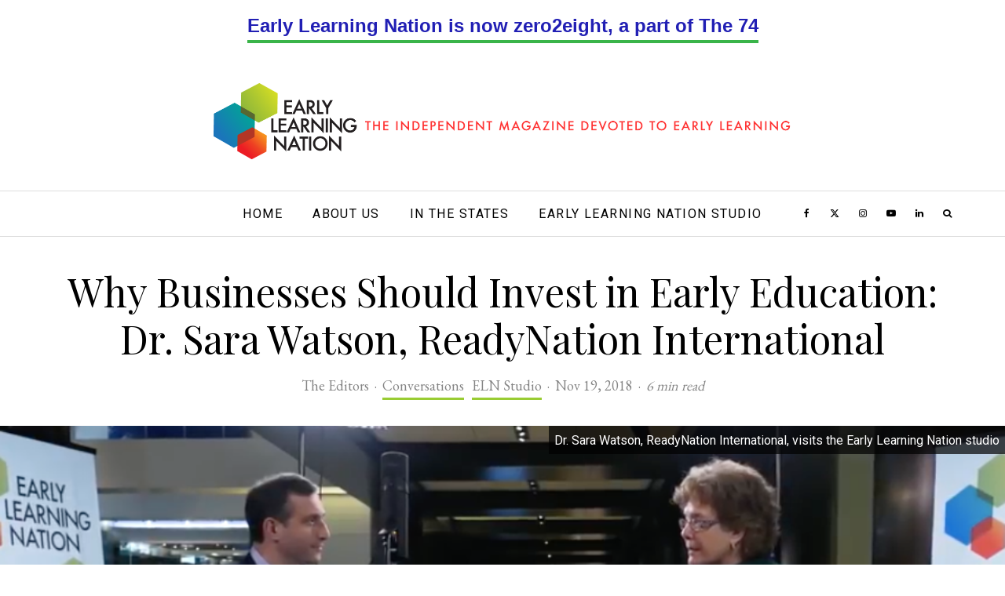

--- FILE ---
content_type: text/html; charset=UTF-8
request_url: https://earlylearningnation.com/2018/11/dr-sara-watson-readynation-international/
body_size: 36036
content:
<!DOCTYPE html>
<html lang="en-US">
<head>
	<meta charset="UTF-8">
			<meta name="viewport" content="width=device-width, initial-scale=1">
		<link rel="profile" href="http://gmpg.org/xfn/11">
		<meta name="theme-color" content="#99cc33">
	<a rel="me" href="https://newsie.social/@earlylearningnation"></a>
	
<!-- Author Meta Tags by Molongui Authorship, visit: https://wordpress.org/plugins/molongui-authorship/ -->
<meta name="author" content="The Editors">
<!-- /Molongui Authorship -->

<meta name='robots' content='index, follow, max-image-preview:large, max-snippet:-1, max-video-preview:-1' />

	<!-- This site is optimized with the Yoast SEO plugin v26.8 - https://yoast.com/product/yoast-seo-wordpress/ -->
	<title>Why Businesses Should Invest in Early Education: Dr. Sara Watson, ReadyNation International - Early Learning Nation</title>
	<meta name="description" content="How can businesses best invest in their “workforce of the future?” Watch our conversation with Dr. Sara Watson of ReadyNation International" />
	<link rel="canonical" href="https://earlylearningnation.com/2018/11/dr-sara-watson-readynation-international/" />
	<meta property="og:locale" content="en_US" />
	<meta property="og:type" content="article" />
	<meta property="og:title" content="Why Businesses Should Invest in Early Education: Dr. Sara Watson, ReadyNation International - Early Learning Nation" />
	<meta property="og:description" content="How can businesses best invest in their “workforce of the future?” Watch our conversation with Dr. Sara Watson of ReadyNation International" />
	<meta property="og:url" content="https://earlylearningnation.com/2018/11/dr-sara-watson-readynation-international/" />
	<meta property="og:site_name" content="Early Learning Nation" />
	<meta property="article:publisher" content="https://www.facebook.com/earlylearningnation/" />
	<meta property="article:published_time" content="2018-11-19T14:44:28+00:00" />
	<meta property="article:modified_time" content="2025-02-11T22:39:50+00:00" />
	<meta property="og:image" content="https://earlylearningnation.com/wp-content/uploads/2018/11/Screen-Shot-2018-11-24-at-11.26.57-AM.png" />
	<meta property="og:image:width" content="959" />
	<meta property="og:image:height" content="498" />
	<meta property="og:image:type" content="image/png" />
	<meta name="author" content="The Editors" />
	<meta name="twitter:card" content="summary_large_image" />
	<meta name="twitter:creator" content="@earlylearnnatn" />
	<meta name="twitter:site" content="@earlylearnnatn" />
	<meta name="twitter:label1" content="Written by" />
	<meta name="twitter:data1" content="The Editors" />
	<meta name="twitter:label2" content="Est. reading time" />
	<meta name="twitter:data2" content="7 minutes" />
	<script type="application/ld+json" class="yoast-schema-graph">{"@context":"https://schema.org","@graph":[{"@type":"Article","@id":"https://earlylearningnation.com/2018/11/dr-sara-watson-readynation-international/#article","isPartOf":{"@id":"https://earlylearningnation.com/2018/11/dr-sara-watson-readynation-international/"},"author":{"name":"The Editors","@id":"https://earlylearningnation.com/#/schema/person/969a4189a964d4d40c5e75823098e455"},"headline":"Why Businesses Should Invest in Early Education: Dr. Sara Watson, ReadyNation International","datePublished":"2018-11-19T14:44:28+00:00","dateModified":"2025-02-11T22:39:50+00:00","mainEntityOfPage":{"@id":"https://earlylearningnation.com/2018/11/dr-sara-watson-readynation-international/"},"wordCount":1406,"publisher":{"@id":"https://earlylearningnation.com/#organization"},"image":{"@id":"https://earlylearningnation.com/2018/11/dr-sara-watson-readynation-international/#primaryimage"},"thumbnailUrl":"https://earlylearningnation.com/wp-content/uploads/2018/11/Screen-Shot-2018-11-24-at-11.26.57-AM.png","keywords":["T74_img_rights","T74_migrate"],"articleSection":["Conversations","ELN Studio"],"inLanguage":"en-US"},{"@type":"WebPage","@id":"https://earlylearningnation.com/2018/11/dr-sara-watson-readynation-international/","url":"https://earlylearningnation.com/2018/11/dr-sara-watson-readynation-international/","name":"Why Businesses Should Invest in Early Education: Dr. Sara Watson, ReadyNation International - Early Learning Nation","isPartOf":{"@id":"https://earlylearningnation.com/#website"},"primaryImageOfPage":{"@id":"https://earlylearningnation.com/2018/11/dr-sara-watson-readynation-international/#primaryimage"},"image":{"@id":"https://earlylearningnation.com/2018/11/dr-sara-watson-readynation-international/#primaryimage"},"thumbnailUrl":"https://earlylearningnation.com/wp-content/uploads/2018/11/Screen-Shot-2018-11-24-at-11.26.57-AM.png","datePublished":"2018-11-19T14:44:28+00:00","dateModified":"2025-02-11T22:39:50+00:00","description":"How can businesses best invest in their “workforce of the future?” Watch our conversation with Dr. Sara Watson of ReadyNation International","breadcrumb":{"@id":"https://earlylearningnation.com/2018/11/dr-sara-watson-readynation-international/#breadcrumb"},"inLanguage":"en-US","potentialAction":[{"@type":"ReadAction","target":["https://earlylearningnation.com/2018/11/dr-sara-watson-readynation-international/"]}]},{"@type":"ImageObject","inLanguage":"en-US","@id":"https://earlylearningnation.com/2018/11/dr-sara-watson-readynation-international/#primaryimage","url":"https://earlylearningnation.com/wp-content/uploads/2018/11/Screen-Shot-2018-11-24-at-11.26.57-AM.png","contentUrl":"https://earlylearningnation.com/wp-content/uploads/2018/11/Screen-Shot-2018-11-24-at-11.26.57-AM.png","width":959,"height":498,"caption":"Dr. Sara Watson, ReadyNation International, visits the Early Learning Nation studio"},{"@type":"BreadcrumbList","@id":"https://earlylearningnation.com/2018/11/dr-sara-watson-readynation-international/#breadcrumb","itemListElement":[{"@type":"ListItem","position":1,"name":"Home","item":"https://earlylearningnation.com/"},{"@type":"ListItem","position":2,"name":"Why Businesses Should Invest in Early Education: Dr. Sara Watson, ReadyNation International"}]},{"@type":"WebSite","@id":"https://earlylearningnation.com/#website","url":"https://earlylearningnation.com/","name":"Early Learning Nation","description":"An independent magazine devoted to early learning (0-5 years), reporting on groundbreaking research, early learning policy and best practices in the field.","publisher":{"@id":"https://earlylearningnation.com/#organization"},"potentialAction":[{"@type":"SearchAction","target":{"@type":"EntryPoint","urlTemplate":"https://earlylearningnation.com/?s={search_term_string}"},"query-input":{"@type":"PropertyValueSpecification","valueRequired":true,"valueName":"search_term_string"}}],"inLanguage":"en-US"},{"@type":"Organization","@id":"https://earlylearningnation.com/#organization","name":"Early Learning Nation","url":"https://earlylearningnation.com/","logo":{"@type":"ImageObject","inLanguage":"en-US","@id":"https://earlylearningnation.com/#/schema/logo/image/","url":"https://earlylearningnation.com/wp-content/uploads/2022/03/EarlyLearningNation-default.png","contentUrl":"https://earlylearningnation.com/wp-content/uploads/2022/03/EarlyLearningNation-default.png","width":1200,"height":630,"caption":"Early Learning Nation"},"image":{"@id":"https://earlylearningnation.com/#/schema/logo/image/"},"sameAs":["https://www.facebook.com/earlylearningnation/","https://x.com/earlylearnnatn","https://instagram.com/earlylearningnation/"]},{"@type":"Person","@id":"https://earlylearningnation.com/#/schema/person/969a4189a964d4d40c5e75823098e455","name":"The Editors","image":{"@type":"ImageObject","inLanguage":"en-US","@id":"https://earlylearningnation.com/#/schema/person/image/","url":"https://secure.gravatar.com/avatar/4917aa3047b1aadd83fd0d184b0f76225cd7a588b27a81d618d921a35a998b00?s=96&d=mm&r=g","contentUrl":"https://secure.gravatar.com/avatar/4917aa3047b1aadd83fd0d184b0f76225cd7a588b27a81d618d921a35a998b00?s=96&d=mm&r=g","caption":"The Editors"},"url":"https://earlylearningnation.com/author/deannadeannazandt-com/"}]}</script>
	<!-- / Yoast SEO plugin. -->


<link rel='dns-prefetch' href='//platform-api.sharethis.com' />
<link rel='dns-prefetch' href='//stats.wp.com' />
<link rel='dns-prefetch' href='//fonts.googleapis.com' />
<link rel="alternate" type="application/rss+xml" title="Early Learning Nation &raquo; Feed" href="https://earlylearningnation.com/feed/" />
<link rel="alternate" title="oEmbed (JSON)" type="application/json+oembed" href="https://earlylearningnation.com/wp-json/oembed/1.0/embed?url=https%3A%2F%2Fearlylearningnation.com%2F2018%2F11%2Fdr-sara-watson-readynation-international%2F" />
<link rel="alternate" title="oEmbed (XML)" type="text/xml+oembed" href="https://earlylearningnation.com/wp-json/oembed/1.0/embed?url=https%3A%2F%2Fearlylearningnation.com%2F2018%2F11%2Fdr-sara-watson-readynation-international%2F&#038;format=xml" />
		<!-- This site uses the Google Analytics by MonsterInsights plugin v9.11.1 - Using Analytics tracking - https://www.monsterinsights.com/ -->
							<script src="//www.googletagmanager.com/gtag/js?id=G-NZC37FK2YK"  data-cfasync="false" data-wpfc-render="false" type="text/javascript" async></script>
			<script data-cfasync="false" data-wpfc-render="false" type="text/javascript">
				var mi_version = '9.11.1';
				var mi_track_user = true;
				var mi_no_track_reason = '';
								var MonsterInsightsDefaultLocations = {"page_location":"https:\/\/earlylearningnation.com\/2018\/11\/dr-sara-watson-readynation-international\/"};
								if ( typeof MonsterInsightsPrivacyGuardFilter === 'function' ) {
					var MonsterInsightsLocations = (typeof MonsterInsightsExcludeQuery === 'object') ? MonsterInsightsPrivacyGuardFilter( MonsterInsightsExcludeQuery ) : MonsterInsightsPrivacyGuardFilter( MonsterInsightsDefaultLocations );
				} else {
					var MonsterInsightsLocations = (typeof MonsterInsightsExcludeQuery === 'object') ? MonsterInsightsExcludeQuery : MonsterInsightsDefaultLocations;
				}

								var disableStrs = [
										'ga-disable-G-NZC37FK2YK',
									];

				/* Function to detect opted out users */
				function __gtagTrackerIsOptedOut() {
					for (var index = 0; index < disableStrs.length; index++) {
						if (document.cookie.indexOf(disableStrs[index] + '=true') > -1) {
							return true;
						}
					}

					return false;
				}

				/* Disable tracking if the opt-out cookie exists. */
				if (__gtagTrackerIsOptedOut()) {
					for (var index = 0; index < disableStrs.length; index++) {
						window[disableStrs[index]] = true;
					}
				}

				/* Opt-out function */
				function __gtagTrackerOptout() {
					for (var index = 0; index < disableStrs.length; index++) {
						document.cookie = disableStrs[index] + '=true; expires=Thu, 31 Dec 2099 23:59:59 UTC; path=/';
						window[disableStrs[index]] = true;
					}
				}

				if ('undefined' === typeof gaOptout) {
					function gaOptout() {
						__gtagTrackerOptout();
					}
				}
								window.dataLayer = window.dataLayer || [];

				window.MonsterInsightsDualTracker = {
					helpers: {},
					trackers: {},
				};
				if (mi_track_user) {
					function __gtagDataLayer() {
						dataLayer.push(arguments);
					}

					function __gtagTracker(type, name, parameters) {
						if (!parameters) {
							parameters = {};
						}

						if (parameters.send_to) {
							__gtagDataLayer.apply(null, arguments);
							return;
						}

						if (type === 'event') {
														parameters.send_to = monsterinsights_frontend.v4_id;
							var hookName = name;
							if (typeof parameters['event_category'] !== 'undefined') {
								hookName = parameters['event_category'] + ':' + name;
							}

							if (typeof MonsterInsightsDualTracker.trackers[hookName] !== 'undefined') {
								MonsterInsightsDualTracker.trackers[hookName](parameters);
							} else {
								__gtagDataLayer('event', name, parameters);
							}
							
						} else {
							__gtagDataLayer.apply(null, arguments);
						}
					}

					__gtagTracker('js', new Date());
					__gtagTracker('set', {
						'developer_id.dZGIzZG': true,
											});
					if ( MonsterInsightsLocations.page_location ) {
						__gtagTracker('set', MonsterInsightsLocations);
					}
										__gtagTracker('config', 'G-NZC37FK2YK', {"forceSSL":"true","link_attribution":"true"} );
										window.gtag = __gtagTracker;										(function () {
						/* https://developers.google.com/analytics/devguides/collection/analyticsjs/ */
						/* ga and __gaTracker compatibility shim. */
						var noopfn = function () {
							return null;
						};
						var newtracker = function () {
							return new Tracker();
						};
						var Tracker = function () {
							return null;
						};
						var p = Tracker.prototype;
						p.get = noopfn;
						p.set = noopfn;
						p.send = function () {
							var args = Array.prototype.slice.call(arguments);
							args.unshift('send');
							__gaTracker.apply(null, args);
						};
						var __gaTracker = function () {
							var len = arguments.length;
							if (len === 0) {
								return;
							}
							var f = arguments[len - 1];
							if (typeof f !== 'object' || f === null || typeof f.hitCallback !== 'function') {
								if ('send' === arguments[0]) {
									var hitConverted, hitObject = false, action;
									if ('event' === arguments[1]) {
										if ('undefined' !== typeof arguments[3]) {
											hitObject = {
												'eventAction': arguments[3],
												'eventCategory': arguments[2],
												'eventLabel': arguments[4],
												'value': arguments[5] ? arguments[5] : 1,
											}
										}
									}
									if ('pageview' === arguments[1]) {
										if ('undefined' !== typeof arguments[2]) {
											hitObject = {
												'eventAction': 'page_view',
												'page_path': arguments[2],
											}
										}
									}
									if (typeof arguments[2] === 'object') {
										hitObject = arguments[2];
									}
									if (typeof arguments[5] === 'object') {
										Object.assign(hitObject, arguments[5]);
									}
									if ('undefined' !== typeof arguments[1].hitType) {
										hitObject = arguments[1];
										if ('pageview' === hitObject.hitType) {
											hitObject.eventAction = 'page_view';
										}
									}
									if (hitObject) {
										action = 'timing' === arguments[1].hitType ? 'timing_complete' : hitObject.eventAction;
										hitConverted = mapArgs(hitObject);
										__gtagTracker('event', action, hitConverted);
									}
								}
								return;
							}

							function mapArgs(args) {
								var arg, hit = {};
								var gaMap = {
									'eventCategory': 'event_category',
									'eventAction': 'event_action',
									'eventLabel': 'event_label',
									'eventValue': 'event_value',
									'nonInteraction': 'non_interaction',
									'timingCategory': 'event_category',
									'timingVar': 'name',
									'timingValue': 'value',
									'timingLabel': 'event_label',
									'page': 'page_path',
									'location': 'page_location',
									'title': 'page_title',
									'referrer' : 'page_referrer',
								};
								for (arg in args) {
																		if (!(!args.hasOwnProperty(arg) || !gaMap.hasOwnProperty(arg))) {
										hit[gaMap[arg]] = args[arg];
									} else {
										hit[arg] = args[arg];
									}
								}
								return hit;
							}

							try {
								f.hitCallback();
							} catch (ex) {
							}
						};
						__gaTracker.create = newtracker;
						__gaTracker.getByName = newtracker;
						__gaTracker.getAll = function () {
							return [];
						};
						__gaTracker.remove = noopfn;
						__gaTracker.loaded = true;
						window['__gaTracker'] = __gaTracker;
					})();
									} else {
										console.log("");
					(function () {
						function __gtagTracker() {
							return null;
						}

						window['__gtagTracker'] = __gtagTracker;
						window['gtag'] = __gtagTracker;
					})();
									}
			</script>
							<!-- / Google Analytics by MonsterInsights -->
		<style type="text/css">.pt_splitter {
	display: block;
}</style><style id='wp-img-auto-sizes-contain-inline-css' type='text/css'>
img:is([sizes=auto i],[sizes^="auto," i]){contain-intrinsic-size:3000px 1500px}
/*# sourceURL=wp-img-auto-sizes-contain-inline-css */
</style>
<style id='wp-emoji-styles-inline-css' type='text/css'>

	img.wp-smiley, img.emoji {
		display: inline !important;
		border: none !important;
		box-shadow: none !important;
		height: 1em !important;
		width: 1em !important;
		margin: 0 0.07em !important;
		vertical-align: -0.1em !important;
		background: none !important;
		padding: 0 !important;
	}
/*# sourceURL=wp-emoji-styles-inline-css */
</style>
<style id='wp-block-library-inline-css' type='text/css'>
:root{--wp-block-synced-color:#7a00df;--wp-block-synced-color--rgb:122,0,223;--wp-bound-block-color:var(--wp-block-synced-color);--wp-editor-canvas-background:#ddd;--wp-admin-theme-color:#007cba;--wp-admin-theme-color--rgb:0,124,186;--wp-admin-theme-color-darker-10:#006ba1;--wp-admin-theme-color-darker-10--rgb:0,107,160.5;--wp-admin-theme-color-darker-20:#005a87;--wp-admin-theme-color-darker-20--rgb:0,90,135;--wp-admin-border-width-focus:2px}@media (min-resolution:192dpi){:root{--wp-admin-border-width-focus:1.5px}}.wp-element-button{cursor:pointer}:root .has-very-light-gray-background-color{background-color:#eee}:root .has-very-dark-gray-background-color{background-color:#313131}:root .has-very-light-gray-color{color:#eee}:root .has-very-dark-gray-color{color:#313131}:root .has-vivid-green-cyan-to-vivid-cyan-blue-gradient-background{background:linear-gradient(135deg,#00d084,#0693e3)}:root .has-purple-crush-gradient-background{background:linear-gradient(135deg,#34e2e4,#4721fb 50%,#ab1dfe)}:root .has-hazy-dawn-gradient-background{background:linear-gradient(135deg,#faaca8,#dad0ec)}:root .has-subdued-olive-gradient-background{background:linear-gradient(135deg,#fafae1,#67a671)}:root .has-atomic-cream-gradient-background{background:linear-gradient(135deg,#fdd79a,#004a59)}:root .has-nightshade-gradient-background{background:linear-gradient(135deg,#330968,#31cdcf)}:root .has-midnight-gradient-background{background:linear-gradient(135deg,#020381,#2874fc)}:root{--wp--preset--font-size--normal:16px;--wp--preset--font-size--huge:42px}.has-regular-font-size{font-size:1em}.has-larger-font-size{font-size:2.625em}.has-normal-font-size{font-size:var(--wp--preset--font-size--normal)}.has-huge-font-size{font-size:var(--wp--preset--font-size--huge)}.has-text-align-center{text-align:center}.has-text-align-left{text-align:left}.has-text-align-right{text-align:right}.has-fit-text{white-space:nowrap!important}#end-resizable-editor-section{display:none}.aligncenter{clear:both}.items-justified-left{justify-content:flex-start}.items-justified-center{justify-content:center}.items-justified-right{justify-content:flex-end}.items-justified-space-between{justify-content:space-between}.screen-reader-text{border:0;clip-path:inset(50%);height:1px;margin:-1px;overflow:hidden;padding:0;position:absolute;width:1px;word-wrap:normal!important}.screen-reader-text:focus{background-color:#ddd;clip-path:none;color:#444;display:block;font-size:1em;height:auto;left:5px;line-height:normal;padding:15px 23px 14px;text-decoration:none;top:5px;width:auto;z-index:100000}html :where(.has-border-color){border-style:solid}html :where([style*=border-top-color]){border-top-style:solid}html :where([style*=border-right-color]){border-right-style:solid}html :where([style*=border-bottom-color]){border-bottom-style:solid}html :where([style*=border-left-color]){border-left-style:solid}html :where([style*=border-width]){border-style:solid}html :where([style*=border-top-width]){border-top-style:solid}html :where([style*=border-right-width]){border-right-style:solid}html :where([style*=border-bottom-width]){border-bottom-style:solid}html :where([style*=border-left-width]){border-left-style:solid}html :where(img[class*=wp-image-]){height:auto;max-width:100%}:where(figure){margin:0 0 1em}html :where(.is-position-sticky){--wp-admin--admin-bar--position-offset:var(--wp-admin--admin-bar--height,0px)}@media screen and (max-width:600px){html :where(.is-position-sticky){--wp-admin--admin-bar--position-offset:0px}}

/*# sourceURL=wp-block-library-inline-css */
</style><style id='global-styles-inline-css' type='text/css'>
:root{--wp--preset--aspect-ratio--square: 1;--wp--preset--aspect-ratio--4-3: 4/3;--wp--preset--aspect-ratio--3-4: 3/4;--wp--preset--aspect-ratio--3-2: 3/2;--wp--preset--aspect-ratio--2-3: 2/3;--wp--preset--aspect-ratio--16-9: 16/9;--wp--preset--aspect-ratio--9-16: 9/16;--wp--preset--color--black: #000000;--wp--preset--color--cyan-bluish-gray: #abb8c3;--wp--preset--color--white: #ffffff;--wp--preset--color--pale-pink: #f78da7;--wp--preset--color--vivid-red: #cf2e2e;--wp--preset--color--luminous-vivid-orange: #ff6900;--wp--preset--color--luminous-vivid-amber: #fcb900;--wp--preset--color--light-green-cyan: #7bdcb5;--wp--preset--color--vivid-green-cyan: #00d084;--wp--preset--color--pale-cyan-blue: #8ed1fc;--wp--preset--color--vivid-cyan-blue: #0693e3;--wp--preset--color--vivid-purple: #9b51e0;--wp--preset--gradient--vivid-cyan-blue-to-vivid-purple: linear-gradient(135deg,rgb(6,147,227) 0%,rgb(155,81,224) 100%);--wp--preset--gradient--light-green-cyan-to-vivid-green-cyan: linear-gradient(135deg,rgb(122,220,180) 0%,rgb(0,208,130) 100%);--wp--preset--gradient--luminous-vivid-amber-to-luminous-vivid-orange: linear-gradient(135deg,rgb(252,185,0) 0%,rgb(255,105,0) 100%);--wp--preset--gradient--luminous-vivid-orange-to-vivid-red: linear-gradient(135deg,rgb(255,105,0) 0%,rgb(207,46,46) 100%);--wp--preset--gradient--very-light-gray-to-cyan-bluish-gray: linear-gradient(135deg,rgb(238,238,238) 0%,rgb(169,184,195) 100%);--wp--preset--gradient--cool-to-warm-spectrum: linear-gradient(135deg,rgb(74,234,220) 0%,rgb(151,120,209) 20%,rgb(207,42,186) 40%,rgb(238,44,130) 60%,rgb(251,105,98) 80%,rgb(254,248,76) 100%);--wp--preset--gradient--blush-light-purple: linear-gradient(135deg,rgb(255,206,236) 0%,rgb(152,150,240) 100%);--wp--preset--gradient--blush-bordeaux: linear-gradient(135deg,rgb(254,205,165) 0%,rgb(254,45,45) 50%,rgb(107,0,62) 100%);--wp--preset--gradient--luminous-dusk: linear-gradient(135deg,rgb(255,203,112) 0%,rgb(199,81,192) 50%,rgb(65,88,208) 100%);--wp--preset--gradient--pale-ocean: linear-gradient(135deg,rgb(255,245,203) 0%,rgb(182,227,212) 50%,rgb(51,167,181) 100%);--wp--preset--gradient--electric-grass: linear-gradient(135deg,rgb(202,248,128) 0%,rgb(113,206,126) 100%);--wp--preset--gradient--midnight: linear-gradient(135deg,rgb(2,3,129) 0%,rgb(40,116,252) 100%);--wp--preset--font-size--small: 13px;--wp--preset--font-size--medium: 20px;--wp--preset--font-size--large: 36px;--wp--preset--font-size--x-large: 42px;--wp--preset--spacing--20: 0.44rem;--wp--preset--spacing--30: 0.67rem;--wp--preset--spacing--40: 1rem;--wp--preset--spacing--50: 1.5rem;--wp--preset--spacing--60: 2.25rem;--wp--preset--spacing--70: 3.38rem;--wp--preset--spacing--80: 5.06rem;--wp--preset--shadow--natural: 6px 6px 9px rgba(0, 0, 0, 0.2);--wp--preset--shadow--deep: 12px 12px 50px rgba(0, 0, 0, 0.4);--wp--preset--shadow--sharp: 6px 6px 0px rgba(0, 0, 0, 0.2);--wp--preset--shadow--outlined: 6px 6px 0px -3px rgb(255, 255, 255), 6px 6px rgb(0, 0, 0);--wp--preset--shadow--crisp: 6px 6px 0px rgb(0, 0, 0);}:where(.is-layout-flex){gap: 0.5em;}:where(.is-layout-grid){gap: 0.5em;}body .is-layout-flex{display: flex;}.is-layout-flex{flex-wrap: wrap;align-items: center;}.is-layout-flex > :is(*, div){margin: 0;}body .is-layout-grid{display: grid;}.is-layout-grid > :is(*, div){margin: 0;}:where(.wp-block-columns.is-layout-flex){gap: 2em;}:where(.wp-block-columns.is-layout-grid){gap: 2em;}:where(.wp-block-post-template.is-layout-flex){gap: 1.25em;}:where(.wp-block-post-template.is-layout-grid){gap: 1.25em;}.has-black-color{color: var(--wp--preset--color--black) !important;}.has-cyan-bluish-gray-color{color: var(--wp--preset--color--cyan-bluish-gray) !important;}.has-white-color{color: var(--wp--preset--color--white) !important;}.has-pale-pink-color{color: var(--wp--preset--color--pale-pink) !important;}.has-vivid-red-color{color: var(--wp--preset--color--vivid-red) !important;}.has-luminous-vivid-orange-color{color: var(--wp--preset--color--luminous-vivid-orange) !important;}.has-luminous-vivid-amber-color{color: var(--wp--preset--color--luminous-vivid-amber) !important;}.has-light-green-cyan-color{color: var(--wp--preset--color--light-green-cyan) !important;}.has-vivid-green-cyan-color{color: var(--wp--preset--color--vivid-green-cyan) !important;}.has-pale-cyan-blue-color{color: var(--wp--preset--color--pale-cyan-blue) !important;}.has-vivid-cyan-blue-color{color: var(--wp--preset--color--vivid-cyan-blue) !important;}.has-vivid-purple-color{color: var(--wp--preset--color--vivid-purple) !important;}.has-black-background-color{background-color: var(--wp--preset--color--black) !important;}.has-cyan-bluish-gray-background-color{background-color: var(--wp--preset--color--cyan-bluish-gray) !important;}.has-white-background-color{background-color: var(--wp--preset--color--white) !important;}.has-pale-pink-background-color{background-color: var(--wp--preset--color--pale-pink) !important;}.has-vivid-red-background-color{background-color: var(--wp--preset--color--vivid-red) !important;}.has-luminous-vivid-orange-background-color{background-color: var(--wp--preset--color--luminous-vivid-orange) !important;}.has-luminous-vivid-amber-background-color{background-color: var(--wp--preset--color--luminous-vivid-amber) !important;}.has-light-green-cyan-background-color{background-color: var(--wp--preset--color--light-green-cyan) !important;}.has-vivid-green-cyan-background-color{background-color: var(--wp--preset--color--vivid-green-cyan) !important;}.has-pale-cyan-blue-background-color{background-color: var(--wp--preset--color--pale-cyan-blue) !important;}.has-vivid-cyan-blue-background-color{background-color: var(--wp--preset--color--vivid-cyan-blue) !important;}.has-vivid-purple-background-color{background-color: var(--wp--preset--color--vivid-purple) !important;}.has-black-border-color{border-color: var(--wp--preset--color--black) !important;}.has-cyan-bluish-gray-border-color{border-color: var(--wp--preset--color--cyan-bluish-gray) !important;}.has-white-border-color{border-color: var(--wp--preset--color--white) !important;}.has-pale-pink-border-color{border-color: var(--wp--preset--color--pale-pink) !important;}.has-vivid-red-border-color{border-color: var(--wp--preset--color--vivid-red) !important;}.has-luminous-vivid-orange-border-color{border-color: var(--wp--preset--color--luminous-vivid-orange) !important;}.has-luminous-vivid-amber-border-color{border-color: var(--wp--preset--color--luminous-vivid-amber) !important;}.has-light-green-cyan-border-color{border-color: var(--wp--preset--color--light-green-cyan) !important;}.has-vivid-green-cyan-border-color{border-color: var(--wp--preset--color--vivid-green-cyan) !important;}.has-pale-cyan-blue-border-color{border-color: var(--wp--preset--color--pale-cyan-blue) !important;}.has-vivid-cyan-blue-border-color{border-color: var(--wp--preset--color--vivid-cyan-blue) !important;}.has-vivid-purple-border-color{border-color: var(--wp--preset--color--vivid-purple) !important;}.has-vivid-cyan-blue-to-vivid-purple-gradient-background{background: var(--wp--preset--gradient--vivid-cyan-blue-to-vivid-purple) !important;}.has-light-green-cyan-to-vivid-green-cyan-gradient-background{background: var(--wp--preset--gradient--light-green-cyan-to-vivid-green-cyan) !important;}.has-luminous-vivid-amber-to-luminous-vivid-orange-gradient-background{background: var(--wp--preset--gradient--luminous-vivid-amber-to-luminous-vivid-orange) !important;}.has-luminous-vivid-orange-to-vivid-red-gradient-background{background: var(--wp--preset--gradient--luminous-vivid-orange-to-vivid-red) !important;}.has-very-light-gray-to-cyan-bluish-gray-gradient-background{background: var(--wp--preset--gradient--very-light-gray-to-cyan-bluish-gray) !important;}.has-cool-to-warm-spectrum-gradient-background{background: var(--wp--preset--gradient--cool-to-warm-spectrum) !important;}.has-blush-light-purple-gradient-background{background: var(--wp--preset--gradient--blush-light-purple) !important;}.has-blush-bordeaux-gradient-background{background: var(--wp--preset--gradient--blush-bordeaux) !important;}.has-luminous-dusk-gradient-background{background: var(--wp--preset--gradient--luminous-dusk) !important;}.has-pale-ocean-gradient-background{background: var(--wp--preset--gradient--pale-ocean) !important;}.has-electric-grass-gradient-background{background: var(--wp--preset--gradient--electric-grass) !important;}.has-midnight-gradient-background{background: var(--wp--preset--gradient--midnight) !important;}.has-small-font-size{font-size: var(--wp--preset--font-size--small) !important;}.has-medium-font-size{font-size: var(--wp--preset--font-size--medium) !important;}.has-large-font-size{font-size: var(--wp--preset--font-size--large) !important;}.has-x-large-font-size{font-size: var(--wp--preset--font-size--x-large) !important;}
/*# sourceURL=global-styles-inline-css */
</style>

<style id='classic-theme-styles-inline-css' type='text/css'>
/*! This file is auto-generated */
.wp-block-button__link{color:#fff;background-color:#32373c;border-radius:9999px;box-shadow:none;text-decoration:none;padding:calc(.667em + 2px) calc(1.333em + 2px);font-size:1.125em}.wp-block-file__button{background:#32373c;color:#fff;text-decoration:none}
/*# sourceURL=/wp-includes/css/classic-themes.min.css */
</style>
<link rel='stylesheet' id='image-map-pro-dist-css-css' href='https://earlylearningnation.com/wp-content/plugins/image-map-pro-wordpress/css/image-map-pro.min.css?ver=5.3.2-b-modified-1597504126' type='text/css' media='' />
<link rel='stylesheet' id='responsive-lightbox-prettyphoto-css' href='https://earlylearningnation.com/wp-content/plugins/responsive-lightbox/assets/prettyphoto/prettyPhoto.min.css?ver=3.1.6-b-modified-1769569907' type='text/css' media='all' />
<link rel='stylesheet' id='rs-plugin-settings-css' href='https://earlylearningnation.com/wp-content/plugins/revslider/public/assets/css/rs6.css?ver=6.2.22-b-modified-1600133962' type='text/css' media='all' />
<style id='rs-plugin-settings-inline-css' type='text/css'>
#rs-demo-id {}
/*# sourceURL=rs-plugin-settings-inline-css */
</style>
<link rel='stylesheet' id='mc4wp-form-basic-css' href='https://earlylearningnation.com/wp-content/plugins/mailchimp-for-wp/assets/css/form-basic.css?ver=4.11.1-b-modified-1768921910' type='text/css' media='all' />
<link rel='stylesheet' id='default_style-css' href='https://earlylearningnation.com/wp-content/themes/zeen/style.css?ver=6.9-b-modified-1716159152' type='text/css' media='all' />
<link rel='stylesheet' id='child-style-css' href='https://earlylearningnation.com/wp-content/themes/zeen-child/style.css?ver=1.0.0-b-modified-1716396071' type='text/css' media='all' />
<link rel='stylesheet' id='zeen-style-css' href='https://earlylearningnation.com/wp-content/themes/zeen/assets/css/style.min.css?ver=6.9-b-modified-1716159082' type='text/css' media='all' />
<style id='zeen-style-inline-css' type='text/css'>
.content-bg, .block-skin-5:not(.skin-inner), .block-skin-5.skin-inner > .tipi-row-inner-style, .article-layout-skin-1.title-cut-bl .hero-wrap .meta:before, .article-layout-skin-1.title-cut-bc .hero-wrap .meta:before, .article-layout-skin-1.title-cut-bl .hero-wrap .share-it:before, .article-layout-skin-1.title-cut-bc .hero-wrap .share-it:before, .standard-archive .page-header, .skin-dark .flickity-viewport, .zeen__var__options label { background: #ffffff;}a.zeen-pin-it{position: absolute}.background.mask {background-color: transparent}.side-author__wrap .mask a {display:inline-block;height:70px}.timed-pup,.modal-wrap {position:fixed;visibility:hidden}.to-top__fixed .to-top a{background-color:#000000; color: #fff}.site-inner { background-color: #fff; }.splitter svg g { fill: #fff; }.inline-post .block article .title { font-size: 20px;}input[type=submit], button, .tipi-button,.button,.wpcf7-submit,.button__back__home{ border-radius: 3px; }.fontfam-1 { font-family: 'Playfair Display',serif!important;}input,input[type="number"],.body-f1, .quotes-f1 blockquote, .quotes-f1 q, .by-f1 .byline, .sub-f1 .subtitle, .wh-f1 .widget-title, .headings-f1 h1, .headings-f1 h2, .headings-f1 h3, .headings-f1 h4, .headings-f1 h5, .headings-f1 h6, .font-1, div.jvectormap-tip {font-family:'Playfair Display',serif;font-weight: 400;font-style: normal;}.fontfam-2 { font-family:'EB Garamond',serif!important; }.body-f2, .quotes-f2 blockquote, .quotes-f2 q, .by-f2 .byline, .sub-f2 .subtitle, .wh-f2 .widget-title, .headings-f2 h1, .headings-f2 h2, .headings-f2 h3, .headings-f2 h4, .headings-f2 h5, .headings-f2 h6, .font-2 {font-family:'EB Garamond',serif;font-weight: 400;font-style: normal;}.fontfam-3 { font-family:'Roboto',sans-serif!important;}input[type=submit], button, .tipi-button,.button,.wpcf7-submit,.button__back__home,.body-f3, .quotes-f3 blockquote, .quotes-f3 q, .by-f3 .byline, .sub-f3 .subtitle, .wh-f3 .widget-title, .headings-f3 h1, .headings-f3 h2, .headings-f3 h3, .headings-f3 h4, .headings-f3 h5, .headings-f3 h6, .font-3 {font-family:'Roboto',sans-serif;font-style: normal;font-weight: 400;}.tipi-row, .tipi-builder-on .contents-wrap > p { max-width: 1230px ; }.slider-columns--3 article { width: 360px }.slider-columns--2 article { width: 555px }.slider-columns--4 article { width: 262.5px }.single .site-content .tipi-row { max-width: 1230px ; }.single-product .site-content .tipi-row { max-width: 1230px ; }.date--secondary { color: #f8d92f; }.date--main { color: #f8d92f; }.global-accent-border { border-color: #99cc33; }.trending-accent-border { border-color: #f7d40e; }.trending-accent-bg { border-color: #f7d40e; }.custom-button__fill-2.tipi-button.block-loader { border-color: #18181e; color: #18181e; }.custom-button__fill-2.tipi-button.block-loader:hover { border-color: #111; }.preview-slider .read-more.tipi-button { color: #fff!important; }.preview-slider .read-more { background: #18181e; }.preview-slider:hover .read-more { background: #111; }.tipi-button.block-loader { color: #6b6b6b!important; }.wpcf7-submit { background: #18181e; }.wpcf7-submit:hover { background: #111; }.global-accent-bg, .icon-base-2:hover .icon-bg, #progress { background-color: #99cc33; }.global-accent-text, .mm-submenu-2 .mm-51 .menu-wrap > .sub-menu > li > a { color: #99cc33; }body { color:#303030;}.excerpt { color:#191919;}.mode--alt--b .excerpt, .block-skin-2 .excerpt, .block-skin-2 .preview-classic .custom-button__fill-2 { color:#888!important;}.read-more-wrap { color:#3385cc;}.logo-fallback a { color:#000!important;}.site-mob-header .logo-fallback a { color:#000!important;}blockquote:not(.comment-excerpt) { color:#111;}.mode--alt--b blockquote:not(.comment-excerpt), .mode--alt--b .block-skin-0.block-wrap-quote .block-wrap-quote blockquote:not(.comment-excerpt), .mode--alt--b .block-skin-0.block-wrap-quote .block-wrap-quote blockquote:not(.comment-excerpt) span { color:#fff!important;}.byline, .byline a { color:#848484;}.mode--alt--b .block-wrap-classic .byline, .mode--alt--b .block-wrap-classic .byline a, .mode--alt--b .block-wrap-thumbnail .byline, .mode--alt--b .block-wrap-thumbnail .byline a, .block-skin-2 .byline a, .block-skin-2 .byline { color:#888;}.preview-classic .meta .title, .preview-thumbnail .meta .title,.preview-56 .meta .title{ color:#000000;}h1, h2, h3, h4, h5, h6, .block-title { color:#000000;}.sidebar-widget  .widget-title { color:#111!important;}.link-color-wrap a, .woocommerce-Tabs-panel--description a { color: #ff3333; }.mode--alt--b .link-color-wrap a, .mode--alt--b .woocommerce-Tabs-panel--description a { color: #888; }.copyright, .site-footer .bg-area-inner .copyright a { color: #8e8e8e; }.link-color-wrap a:hover { color: #000; }.mode--alt--b .link-color-wrap a:hover { color: #555; }body{line-height:1.55}input[type=submit], button, .tipi-button,.button,.wpcf7-submit,.button__back__home{letter-spacing:0.03em}.sub-menu a:not(.tipi-button){letter-spacing:0.1em}.widget-title{letter-spacing:0.15em}html, body{font-size:21px}.byline{font-size:18px}input[type=submit], button, .tipi-button,.button,.wpcf7-submit,.button__back__home{font-size:18px}.excerpt{font-size:18px}.logo-fallback, .secondary-wrap .logo-fallback a{font-size:30px}.logo span{font-size:12px}.breadcrumbs{font-size:10px}.hero-meta.tipi-s-typo .title{font-size:38px}.hero-meta.tipi-s-typo .subtitle{font-size:18px}.hero-meta.tipi-m-typo .title{font-size:30px}.hero-meta.tipi-m-typo .subtitle{font-size:18px}.hero-meta.tipi-xl-typo .title{font-size:33px}.hero-meta.tipi-xl-typo .subtitle{font-size:28px}.block-html-content h1, .single-content .entry-content h1{font-size:44px}.block-html-content h2, .single-content .entry-content h2{font-size:40px}.block-html-content h3, .single-content .entry-content h3{font-size:30px}.block-html-content h4, .single-content .entry-content h4{font-size:20px}.block-html-content h5, .single-content .entry-content h5{font-size:18px}.footer-block-links{font-size:8px}blockquote, q{font-size:25px}.site-footer .copyright{font-size:17px}.footer-navigation{font-size:14px}.site-footer .menu-icons{font-size:12px}.main-navigation, .main-navigation .menu-icon--text{font-size:16px}.sub-menu a:not(.tipi-button){font-size:17px}.main-navigation .menu-icon, .main-navigation .trending-icon-solo{font-size:12px}.secondary-wrap-v .standard-drop>a,.secondary-wrap, .secondary-wrap a, .secondary-wrap .menu-icon--text{font-size:11px}.secondary-wrap .menu-icon, .secondary-wrap .menu-icon a, .secondary-wrap .trending-icon-solo{font-size:13px}.block-title, .page-title{font-size:40px}.block-subtitle{font-size:20px}.block-col-self .preview-2 .title{font-size:35px}.block-wrap-classic .tipi-m-typo .title-wrap .title{font-size:36px}.tipi-s-typo .title, .ppl-s-3 .tipi-s-typo .title, .zeen-col--wide .ppl-s-3 .tipi-s-typo .title, .preview-1 .title, .preview-21:not(.tipi-xs-typo) .title{font-size:31px}.tipi-xs-typo .title, .tipi-basket-wrap .basket-item .title{font-size:15px}.meta .read-more-wrap{font-size:11px}.widget-title{font-size:20px}.split-1:not(.preview-thumbnail) .mask{-webkit-flex: 0 0 calc( 34% - 15px);
					-ms-flex: 0 0 calc( 34% - 15px);
					flex: 0 0 calc( 34% - 15px);
					width: calc( 34% - 15px);}.preview-thumbnail .mask{-webkit-flex: 0 0 65px;
					-ms-flex: 0 0 65px;
					flex: 0 0 65px;
					width: 65px;}.footer-lower-area{padding-top:40px}.footer-lower-area{padding-bottom:40px}.footer-upper-area{padding-bottom:40px}.footer-upper-area{padding-top:40px}.footer-widget-wrap{padding-bottom:40px}.footer-widget-wrap{padding-top:40px}.tipi-button-cta-header{font-size:12px}.tipi-button.block-loader, .wpcf7-submit, .mc4wp-form-fields button { font-weight: 700;}.subtitle {font-style:italic!important;}.footer-lower-area, .footer-lower-area .menu-item, .footer-lower-area .menu-icon span {font-weight: 700;}input[type=submit], button, .tipi-button,.button,.wpcf7-submit,.button__back__home{ text-transform: uppercase; }.entry-title{ text-transform: none; }.logo-fallback{ text-transform: none; }.block-wrap-slider .title-wrap .title{ text-transform: none; }.block-wrap-grid .title-wrap .title, .tile-design-4 .meta .title-wrap .title{ text-transform: none; }.block-wrap-classic .title-wrap .title{ text-transform: none; }.block-title{ text-transform: none; }.meta .excerpt .read-more{ text-transform: uppercase; }.preview-grid .read-more{ text-transform: uppercase; }.block-subtitle{ text-transform: none; }.byline{ text-transform: none; }.widget-title{ text-transform: uppercase; }.main-navigation .menu-item, .main-navigation .menu-icon .menu-icon--text{ text-transform: uppercase; }.secondary-navigation, .secondary-wrap .menu-icon .menu-icon--text{ text-transform: uppercase; }.footer-lower-area .menu-item, .footer-lower-area .menu-icon span{ text-transform: uppercase; }.sub-menu a:not(.tipi-button){ text-transform: none; }.site-mob-header .menu-item, .site-mob-header .menu-icon span{ text-transform: uppercase; }.single-content .entry-content h1, .single-content .entry-content h2, .single-content .entry-content h3, .single-content .entry-content h4, .single-content .entry-content h5, .single-content .entry-content h6, .meta__full h1, .meta__full h2, .meta__full h3, .meta__full h4, .meta__full h5, .bbp__thread__title{ text-transform: none; }.mm-submenu-2 .mm-11 .menu-wrap > *, .mm-submenu-2 .mm-31 .menu-wrap > *, .mm-submenu-2 .mm-21 .menu-wrap > *, .mm-submenu-2 .mm-51 .menu-wrap > *  { border-top: 3px solid transparent; }.separation-border { margin-bottom: 30px; }.load-more-wrap-1 { padding-top: 30px; }.block-wrap-classic .inf-spacer + .block:not(.block-62) { margin-top: 30px; }#colophon .bg-area-inner { border-top: 1px  solid;}.block-title-wrap-style .block-title:after, .block-title-wrap-style .block-title:before { border-top: 1px #000000 solid;}.separation-border-v { background: #eee;}.separation-border-v { height: calc( 100% -  30px - 1px); }@media only screen and (max-width: 480px) {.separation-border { margin-bottom: 30px;}}.sidebar-wrap .sidebar { padding-right: 30px; padding-left: 30px; padding-top:0px; padding-bottom:150px; }.sidebar-left .sidebar-wrap .sidebar { padding-right: 30px; padding-left: 30px; }@media only screen and (min-width: 481px) {}@media only screen and (max-width: 859px) {.mobile__design--side .mask {
		width: calc( 34% - 15px);
	}}@media only screen and (min-width: 860px) {body{line-height:1.66}input[type=submit], button, .tipi-button,.button,.wpcf7-submit,.button__back__home{letter-spacing:0.09em}html, body{font-size:15px}.byline{font-size:12px}input[type=submit], button, .tipi-button,.button,.wpcf7-submit,.button__back__home{font-size:11px}.excerpt{font-size:15px}.logo-fallback, .secondary-wrap .logo-fallback a{font-size:22px}.hero-meta.tipi-s-typo .title{font-size:30px}.hero-meta.tipi-xl-typo .title{font-size:30px}.hero-meta.tipi-xl-typo .subtitle{font-size:18px}.block-html-content h1, .single-content .entry-content h1{font-size:30px}.block-html-content h2, .single-content .entry-content h2{font-size:30px}.block-html-content h3, .single-content .entry-content h3{font-size:24px}.block-html-content h4, .single-content .entry-content h4{font-size:24px}.site-footer .copyright{font-size:12px}.footer-navigation{font-size:12px}.main-navigation, .main-navigation .menu-icon--text{font-size:12px}.sub-menu a:not(.tipi-button){font-size:12px}.block-title, .page-title{font-size:24px}.block-subtitle{font-size:18px}.block-col-self .preview-2 .title{font-size:22px}.block-wrap-classic .tipi-m-typo .title-wrap .title{font-size:22px}.tipi-s-typo .title, .ppl-s-3 .tipi-s-typo .title, .zeen-col--wide .ppl-s-3 .tipi-s-typo .title, .preview-1 .title, .preview-21:not(.tipi-xs-typo) .title{font-size:22px}.widget-title{font-size:12px}.layout-side-info .details{width:130px;float:left}.title-contrast .hero-wrap { height: calc( 100vh - 180px ); }.tipi-xs-typo .byline  { font-size: 12px; }.block-col-self .block-71 .tipi-s-typo .title { font-size: 18px; }.zeen-col--narrow .block-wrap-classic .tipi-m-typo .title-wrap .title { font-size: 18px; }.mode--alt--b .footer-widget-area:not(.footer-widget-area-1) + .footer-lower-area { border-top:1px #333333 solid ; }.footer-widget-wrap { border-right:1px #333333 solid ; }.footer-widget-wrap .widget_search form, .footer-widget-wrap select { border-color:#333333; }.footer-widget-wrap .zeen-widget { border-bottom:1px #333333 solid ; }.footer-widget-wrap .zeen-widget .preview-thumbnail { border-bottom-color: #333333;}.secondary-wrap .menu-padding, .secondary-wrap .ul-padding > li > a {
			padding-top: 10px;
			padding-bottom: 10px;
		}}@media only screen and (min-width: 1240px) {.hero-l .single-content {padding-top: 45px}.align-fs .contents-wrap .video-wrap, .align-fs-center .aligncenter.size-full, .align-fs-center .wp-caption.aligncenter .size-full, .align-fs-center .tiled-gallery, .align-fs .alignwide { width: 1170px; }.align-fs .contents-wrap .video-wrap { height: 658px; }.has-bg .align-fs .contents-wrap .video-wrap, .has-bg .align-fs .alignwide, .has-bg .align-fs-center .aligncenter.size-full, .has-bg .align-fs-center .wp-caption.aligncenter .size-full, .has-bg .align-fs-center .tiled-gallery { width: 1230px; }.has-bg .align-fs .contents-wrap .video-wrap { height: 691px; }body{line-height:1.69}.main-navigation .horizontal-menu > li > a{letter-spacing:0.09em}html, body{font-size:24px}.byline{font-size:18px}input[type=submit], button, .tipi-button,.button,.wpcf7-submit,.button__back__home{font-size:18px}.excerpt{font-size:18px}.logo-fallback, .secondary-wrap .logo-fallback a{font-size:30px}.hero-meta.tipi-s-typo .title{font-size:38px}.hero-meta.tipi-m-typo .title{font-size:44px}.hero-meta.tipi-m-typo .subtitle{font-size:21px}.hero-meta.tipi-xl-typo .title{font-size:50px}.hero-meta.tipi-xl-typo .subtitle{font-size:28px}.block-html-content h1, .single-content .entry-content h1{font-size:44px}.block-html-content h2, .single-content .entry-content h2{font-size:40px}.block-html-content h3, .single-content .entry-content h3{font-size:30px}.block-html-content h4, .single-content .entry-content h4{font-size:26px}.site-footer .copyright{font-size:17px}.footer-navigation{font-size:14px}.main-navigation, .main-navigation .menu-icon--text{font-size:16px}.sub-menu a:not(.tipi-button){font-size:17px}.block-title, .page-title{font-size:40px}.block-subtitle{font-size:20px}.block-col-self .preview-2 .title{font-size:35px}.block-wrap-classic .tipi-m-typo .title-wrap .title{font-size:30px}.tipi-s-typo .title, .ppl-s-3 .tipi-s-typo .title, .zeen-col--wide .ppl-s-3 .tipi-s-typo .title, .preview-1 .title, .preview-21:not(.tipi-xs-typo) .title{font-size:24px}.widget-title{font-size:20px}.split-1:not(.preview-thumbnail) .mask{-webkit-flex: 0 0 calc( 50% - 15px);
					-ms-flex: 0 0 calc( 50% - 15px);
					flex: 0 0 calc( 50% - 15px);
					width: calc( 50% - 15px);}.footer-lower-area{padding-top:90px}.footer-lower-area{padding-bottom:90px}.footer-upper-area{padding-bottom:50px}.footer-upper-area{padding-top:50px}.footer-widget-wrap{padding-bottom:50px}.footer-widget-wrap{padding-top:50px}}.main-menu-bar-color-1 .current-menu-item > a, .main-menu-bar-color-1 .menu-main-menu > .dropper.active:not(.current-menu-item) > a { background-color: #111;}.cats .cat-with-bg, .byline-1 .comments { font-size:0.8em; }.site-header a { color: #000000; }.site-skin-3.content-subscribe, .site-skin-3.content-subscribe .subtitle, .site-skin-3.content-subscribe input, .site-skin-3.content-subscribe h2 { color: #fff; } .site-skin-3.content-subscribe input[type="email"] { border-color: #fff; }.footer-widget-wrap .widget_search form { border-color:#333; }.sidebar-wrap .sidebar { border:1px #ddd solid ; }.content-area .zeen-widget { border: 0 #ddd solid ; border-width: 0 0 1px 0; }.content-area .zeen-widget { padding:30px 0px 30px; }.grid-image-1 .mask-overlay { background-color: #1a1d1e ; }.with-fi.preview-grid,.with-fi.preview-grid .byline,.with-fi.preview-grid .subtitle, .with-fi.preview-grid a { color: #fff; }.preview-grid .mask-overlay { opacity: 0.4 ; }@media (pointer: fine) {.preview-grid:hover .mask-overlay { opacity: 0.6 ; }}.slider-meta-bg .mask:before { content: ""; background-image: linear-gradient(to top, rgba(0,0,0,0.75) 0%, rgba(0,0,0,0) 100%); }.slider-image-1 .mask-overlay { background-color: #1a1d1e ; }.with-fi.preview-slider-overlay,.with-fi.preview-slider-overlay .byline,.with-fi.preview-slider-overlay .subtitle, .with-fi.preview-slider-overlay a { color: #fff; }.preview-slider-overlay .mask-overlay { opacity: 0.2 ; }@media (pointer: fine) {.with-fi.preview-slider-overlay:hover, .with-fi.preview-slider-overlay:hover .byline,.with-fi.preview-slider-overlay:hover .subtitle, .with-fi.preview-slider-overlay:hover a { color: #3385cc; }.preview-slider-overlay:hover .mask-overlay { opacity: 0.1 ; }}.site-footer .footer-widget-bg-area, .site-footer .footer-widget-bg-area .woo-product-rating span, .site-footer .footer-widget-bg-area .stack-design-3 .meta { background-color: #efefef; }.site-footer .footer-widget-bg-area .widget_search form, .site-footer .footer-widget-bg-area .widget_product_search form, .site-footer .footer-widget-bg-area .latl-input-wrap input { border-color: #dedede; }.site-footer .footer-widget-bg-area .zeen-checkbox label .zeen-i { background: #dedede; }.site-footer .footer-widget-bg-area .background { background-image: none; opacity: 1; }.site-footer .footer-widget-bg-area .block-skin-0 .tipi-arrow { color:#333333; border-color:#333333; }.site-footer .footer-widget-bg-area .block-skin-0 .tipi-arrow i:after{ background:#333333; }.site-footer .footer-widget-bg-area,.site-footer .footer-widget-bg-area .byline,.site-footer .footer-widget-bg-area a,.site-footer .footer-widget-bg-area .widget_search form *,.site-footer .footer-widget-bg-area h3,.site-footer .footer-widget-bg-area .widget-title { color:#333333; }.site-footer .footer-widget-bg-area .tipi-spin.tipi-row-inner-style:before { border-color:#333333; }.sidebar-wrap .load-more-wrap .tipi-arrow { border-color:#000000; color:#000000; }.sidebar-wrap .load-more-wrap .tipi-arrow i:after { background:#000000; }.sidebar-wrap,.sidebar-wrap .byline,.sidebar-wrap a,.sidebar-wrap .widget_search form *,.sidebar-wrap h3,.sidebar-wrap .widget-title { color:#000000; }.sidebar-wrap .tipi-spin.tipi-row-inner-style:before { border-color:#000000; }.main-navigation, .main-navigation .menu-icon--text { color: #000000; }.main-navigation .horizontal-menu>li>a { padding-left: 19px; padding-right: 19px; }.main-navigation .menu-icons>li>a{ padding-left: 12px;	padding-right: 12px;}.main-navigation .menu-bg-area { background-image: linear-gradient(130deg, #ffffff 0%, #ffffff 80%);  }.main-navigation-border { border-bottom:1px #dddddd solid ; }.main-navigation-border .drop-search { border-top:1px #dddddd solid ; }#progress {bottom: 0;height: 1px; }.sticky-menu-2:not(.active) #progress  { bottom: -1px;  }#progress { background-color: #99cc33; }.main-navigation-border { border-top: 1px #dddddd solid ; }.main-navigation .horizontal-menu .drop, .main-navigation .horizontal-menu > li > a, .date--main {
			padding-top: 15px;
			padding-bottom: 15px;
		}.site-mob-header .menu-icon { font-size: 13px; }.secondary-wrap .menu-bg-area { background-color: ; }.secondary-wrap-v .standard-drop>a,.secondary-wrap, .secondary-wrap a, .secondary-wrap .menu-icon--text { color: #fff; }.secondary-wrap .menu-secondary > li > a, .secondary-icons li > a { padding-left: 7px; padding-right: 7px; }.mc4wp-form-fields input[type=submit], .mc4wp-form-fields button, #subscribe-submit input[type=submit], .subscribe-wrap input[type=submit] {color: #fff;background-color: #ff3333;}.site-mob-header:not(.site-mob-header-11) .header-padding .logo-main-wrap, .site-mob-header:not(.site-mob-header-11) .header-padding .icons-wrap a, .site-mob-header-11 .header-padding {
		padding-top: 5px;
		padding-bottom: 5px;
	}.site-header .header-padding {
		padding-top:40px;
		padding-bottom:40px;
	}.site-header-11 .menu { border-top-width: 43px;}.subscribe-wrap, .subscribe-wrap .content div { color: #fff; }@media only screen and (min-width: 860px){.tipi-m-0 {display: none}}
/*# sourceURL=zeen-style-inline-css */
</style>
<link rel='stylesheet' id='zeen-fonts-css' href='https://fonts.googleapis.com/css?family=Playfair+Display%3A400%2Citalic%7CEB+Garamond%3A400%2C700%7CRoboto%3A400%2C700&#038;subset=latin&#038;display=swap' type='text/css' media='all' />
<link rel='stylesheet' id='hurrytimer-css' href='https://earlylearningnation.com/wp-content/uploads/hurrytimer/css/dd53c6c5c2c71cc8.css?ver=6.9-b-modified-1713797891' type='text/css' media='all' />
<link rel='stylesheet' id='easy-notification-bar-css' href='https://earlylearningnation.com/wp-content/plugins/easy-notification-bar/assets/css/front.css?ver=1.6.1-b-modified-1747328603' type='text/css' media='all' />
<script type="text/javascript" src="https://earlylearningnation.com/wp-content/plugins/google-analytics-for-wordpress/assets/js/frontend-gtag.min.js?ver=9.11.1-b-modified-1767755496" id="monsterinsights-frontend-script-js" async="async" data-wp-strategy="async"></script>
<script data-cfasync="false" data-wpfc-render="false" type="text/javascript" id='monsterinsights-frontend-script-js-extra'>/* <![CDATA[ */
var monsterinsights_frontend = {"js_events_tracking":"true","download_extensions":"doc,pdf,ppt,zip,xls,docx,pptx,xlsx","inbound_paths":"[{\"path\":\"\\\/go\\\/\",\"label\":\"affiliate\"},{\"path\":\"\\\/recommend\\\/\",\"label\":\"affiliate\"}]","home_url":"https:\/\/earlylearningnation.com","hash_tracking":"false","v4_id":"G-NZC37FK2YK"};/* ]]> */
</script>
<script type="text/javascript" src="https://earlylearningnation.com/wp-includes/js/jquery/jquery.min.js?ver=3.7.1" id="jquery-core-js"></script>
<script type="text/javascript" src="https://earlylearningnation.com/wp-includes/js/jquery/jquery-migrate.min.js?ver=3.4.1" id="jquery-migrate-js"></script>
<script type="text/javascript" src="https://earlylearningnation.com/wp-content/plugins/responsive-lightbox/assets/prettyphoto/jquery.prettyPhoto.min.js?ver=3.1.6-b-modified-1769569907" id="responsive-lightbox-prettyphoto-js"></script>
<script type="text/javascript" src="https://earlylearningnation.com/wp-includes/js/underscore.min.js?ver=1.13.7" id="underscore-js"></script>
<script type="text/javascript" src="https://earlylearningnation.com/wp-content/plugins/responsive-lightbox/assets/infinitescroll/infinite-scroll.pkgd.min.js?ver=4.0.1-b-modified-1769569907" id="responsive-lightbox-infinite-scroll-js"></script>
<script type="text/javascript" src="https://earlylearningnation.com/wp-content/plugins/responsive-lightbox/assets/dompurify/purify.min.js?ver=3.3.1-b-modified-1769569907" id="dompurify-js"></script>
<script type="text/javascript" id="responsive-lightbox-sanitizer-js-before">
/* <![CDATA[ */
window.RLG = window.RLG || {}; window.RLG.sanitizeAllowedHosts = ["youtube.com","www.youtube.com","youtu.be","vimeo.com","player.vimeo.com"];
//# sourceURL=responsive-lightbox-sanitizer-js-before
/* ]]> */
</script>
<script type="text/javascript" src="https://earlylearningnation.com/wp-content/plugins/responsive-lightbox/js/sanitizer.js?ver=2.7.0-b-modified-1769569907" id="responsive-lightbox-sanitizer-js"></script>
<script type="text/javascript" id="responsive-lightbox-js-before">
/* <![CDATA[ */
var rlArgs = {"script":"prettyphoto","selector":"lightbox","customEvents":"","activeGalleries":true,"animationSpeed":"normal","slideshow":false,"slideshowDelay":5000,"slideshowAutoplay":false,"opacity":"0.75","showTitle":true,"allowResize":true,"allowExpand":true,"width":1080,"height":720,"separator":"\/","theme":"pp_default","horizontalPadding":20,"hideFlash":false,"wmode":"opaque","videoAutoplay":false,"modal":false,"deeplinking":false,"overlayGallery":true,"keyboardShortcuts":true,"social":false,"woocommerce_gallery":false,"ajaxurl":"https:\/\/earlylearningnation.com\/wp-admin\/admin-ajax.php","nonce":"842f3a440d","preview":false,"postId":1604,"scriptExtension":false};

//# sourceURL=responsive-lightbox-js-before
/* ]]> */
</script>
<script type="text/javascript" src="https://earlylearningnation.com/wp-content/plugins/responsive-lightbox/js/front.js?ver=2.7.0-b-modified-1769569907" id="responsive-lightbox-js"></script>
<script type="text/javascript" src="https://earlylearningnation.com/wp-content/plugins/revslider/public/assets/js/rbtools.min.js?ver=6.2.22-b-modified-1600133962" id="tp-tools-js"></script>
<script type="text/javascript" src="https://earlylearningnation.com/wp-content/plugins/revslider/public/assets/js/rs6.min.js?ver=6.2.22-b-modified-1600133962" id="revmin-js"></script>
<script type="text/javascript" src="//platform-api.sharethis.com/js/sharethis.js?ver=8.5.3#property=65778146d945ce0012dd9499&amp;product=gdpr-compliance-tool-v2&amp;source=simple-share-buttons-adder-wordpress" id="simple-share-buttons-adder-mu-js"></script>
<link rel="https://api.w.org/" href="https://earlylearningnation.com/wp-json/" /><link rel="alternate" title="JSON" type="application/json" href="https://earlylearningnation.com/wp-json/wp/v2/posts/1604" /><link rel="EditURI" type="application/rsd+xml" title="RSD" href="https://earlylearningnation.com/xmlrpc.php?rsd" />
<meta name="generator" content="WordPress 6.9" />
<link rel='shortlink' href='https://earlylearningnation.com/?p=1604' />
<script type="text/javascript">//<![CDATA[
  function external_links_in_new_windows_loop() {
    if (!document.links) {
      document.links = document.getElementsByTagName('a');
    }
    var change_link = false;
    var force = '';
    var ignore = 'youtube';

    for (var t=0; t<document.links.length; t++) {
      var all_links = document.links[t];
      change_link = false;
      
      if(document.links[t].hasAttribute('onClick') == false) {
        // forced if the address starts with http (or also https), but does not link to the current domain
        if(all_links.href.search(/^http/) != -1 && all_links.href.search('earlylearningnation.com') == -1 && all_links.href.search(/^#/) == -1) {
          // console.log('Changed ' + all_links.href);
          change_link = true;
        }
          
        if(force != '' && all_links.href.search(force) != -1) {
          // forced
          // console.log('force ' + all_links.href);
          change_link = true;
        }
        
        if(ignore != '' && all_links.href.search(ignore) != -1) {
          // console.log('ignore ' + all_links.href);
          // ignored
          change_link = false;
        }

        if(change_link == true) {
          // console.log('Changed ' + all_links.href);
          document.links[t].setAttribute('onClick', 'javascript:window.open(\'' + all_links.href.replace(/'/g, '') + '\', \'_blank\', \'noopener\'); return false;');
          document.links[t].removeAttribute('target');
        }
      }
    }
  }
  
  // Load
  function external_links_in_new_windows_load(func)
  {  
    var oldonload = window.onload;
    if (typeof window.onload != 'function'){
      window.onload = func;
    } else {
      window.onload = function(){
        oldonload();
        func();
      }
    }
  }

  external_links_in_new_windows_load(external_links_in_new_windows_loop);
  //]]></script>

	<style>img#wpstats{display:none}</style>
		            <style>
                .molongui-disabled-link
                {
                    border-bottom: none !important;
                    text-decoration: none !important;
                    color: inherit !important;
                    cursor: inherit !important;
                }
                .molongui-disabled-link:hover,
                .molongui-disabled-link:hover span
                {
                    border-bottom: none !important;
                    text-decoration: none !important;
                    color: inherit !important;
                    cursor: inherit !important;
                }
            </style>
            <link rel="preload" type="font/woff2" as="font" href="https://earlylearningnation.com/wp-content/themes/zeen/assets/css/tipi/tipi.woff2?9oa0lg" crossorigin="anonymous"><link rel="dns-prefetch" href="//fonts.googleapis.com"><link rel="preconnect" href="https://fonts.gstatic.com/" crossorigin="anonymous"><link rel="preload" as="image" href="https://earlylearningnation.com/wp-content/uploads/2018/11/Screen-Shot-2018-11-24-at-11.26.57-AM.png" imagesrcset="https://earlylearningnation.com/wp-content/uploads/2018/11/Screen-Shot-2018-11-24-at-11.26.57-AM.png 959w, https://earlylearningnation.com/wp-content/uploads/2018/11/Screen-Shot-2018-11-24-at-11.26.57-AM-150x78.png 150w, https://earlylearningnation.com/wp-content/uploads/2018/11/Screen-Shot-2018-11-24-at-11.26.57-AM-770x400.png 770w, https://earlylearningnation.com/wp-content/uploads/2018/11/Screen-Shot-2018-11-24-at-11.26.57-AM-293x152.png 293w, https://earlylearningnation.com/wp-content/uploads/2018/11/Screen-Shot-2018-11-24-at-11.26.57-AM-500x260.png 500w" imagesizes="(max-width: 959px) 100vw, 959px">
<!-- Meta Pixel Code -->
<script type='text/javascript'>
!function(f,b,e,v,n,t,s){if(f.fbq)return;n=f.fbq=function(){n.callMethod?
n.callMethod.apply(n,arguments):n.queue.push(arguments)};if(!f._fbq)f._fbq=n;
n.push=n;n.loaded=!0;n.version='2.0';n.queue=[];t=b.createElement(e);t.async=!0;
t.src=v;s=b.getElementsByTagName(e)[0];s.parentNode.insertBefore(t,s)}(window,
document,'script','https://connect.facebook.net/en_US/fbevents.js?v=next');
</script>
<!-- End Meta Pixel Code -->

      <script type='text/javascript'>
        var url = window.location.origin + '?ob=open-bridge';
        fbq('set', 'openbridge', '236727124419940', url);
      </script>
    <script type='text/javascript'>fbq('init', '236727124419940', {}, {
    "agent": "wordpress-6.9-3.0.16"
})</script><script type='text/javascript'>
    fbq('track', 'PageView', []);
  </script>
<!-- Meta Pixel Code -->
<noscript>
<img height="1" width="1" style="display:none" alt="fbpx"
src="https://www.facebook.com/tr?id=236727124419940&ev=PageView&noscript=1" />
</noscript>
<!-- End Meta Pixel Code -->
<script>(()=>{var o=[],i={};["on","off","toggle","show"].forEach((l=>{i[l]=function(){o.push([l,arguments])}})),window.Boxzilla=i,window.boxzilla_queue=o})();</script><meta name="generator" content="Powered by Slider Revolution 6.2.22 - responsive, Mobile-Friendly Slider Plugin for WordPress with comfortable drag and drop interface." />
<link rel="icon" href="https://earlylearningnation.com/wp-content/uploads/2019/06/cropped-ELN-favicon-60x60.png" sizes="32x32" />
<link rel="icon" href="https://earlylearningnation.com/wp-content/uploads/2019/06/cropped-ELN-favicon-293x293.png" sizes="192x192" />
<link rel="apple-touch-icon" href="https://earlylearningnation.com/wp-content/uploads/2019/06/cropped-ELN-favicon-293x293.png" />
<meta name="msapplication-TileImage" content="https://earlylearningnation.com/wp-content/uploads/2019/06/cropped-ELN-favicon-293x293.png" />
<script type="text/javascript">function setREVStartSize(e){
			//window.requestAnimationFrame(function() {				 
				window.RSIW = window.RSIW===undefined ? window.innerWidth : window.RSIW;	
				window.RSIH = window.RSIH===undefined ? window.innerHeight : window.RSIH;	
				try {								
					var pw = document.getElementById(e.c).parentNode.offsetWidth,
						newh;
					pw = pw===0 || isNaN(pw) ? window.RSIW : pw;
					e.tabw = e.tabw===undefined ? 0 : parseInt(e.tabw);
					e.thumbw = e.thumbw===undefined ? 0 : parseInt(e.thumbw);
					e.tabh = e.tabh===undefined ? 0 : parseInt(e.tabh);
					e.thumbh = e.thumbh===undefined ? 0 : parseInt(e.thumbh);
					e.tabhide = e.tabhide===undefined ? 0 : parseInt(e.tabhide);
					e.thumbhide = e.thumbhide===undefined ? 0 : parseInt(e.thumbhide);
					e.mh = e.mh===undefined || e.mh=="" || e.mh==="auto" ? 0 : parseInt(e.mh,0);		
					if(e.layout==="fullscreen" || e.l==="fullscreen") 						
						newh = Math.max(e.mh,window.RSIH);					
					else{					
						e.gw = Array.isArray(e.gw) ? e.gw : [e.gw];
						for (var i in e.rl) if (e.gw[i]===undefined || e.gw[i]===0) e.gw[i] = e.gw[i-1];					
						e.gh = e.el===undefined || e.el==="" || (Array.isArray(e.el) && e.el.length==0)? e.gh : e.el;
						e.gh = Array.isArray(e.gh) ? e.gh : [e.gh];
						for (var i in e.rl) if (e.gh[i]===undefined || e.gh[i]===0) e.gh[i] = e.gh[i-1];
											
						var nl = new Array(e.rl.length),
							ix = 0,						
							sl;					
						e.tabw = e.tabhide>=pw ? 0 : e.tabw;
						e.thumbw = e.thumbhide>=pw ? 0 : e.thumbw;
						e.tabh = e.tabhide>=pw ? 0 : e.tabh;
						e.thumbh = e.thumbhide>=pw ? 0 : e.thumbh;					
						for (var i in e.rl) nl[i] = e.rl[i]<window.RSIW ? 0 : e.rl[i];
						sl = nl[0];									
						for (var i in nl) if (sl>nl[i] && nl[i]>0) { sl = nl[i]; ix=i;}															
						var m = pw>(e.gw[ix]+e.tabw+e.thumbw) ? 1 : (pw-(e.tabw+e.thumbw)) / (e.gw[ix]);					
						newh =  (e.gh[ix] * m) + (e.tabh + e.thumbh);
					}				
					if(window.rs_init_css===undefined) window.rs_init_css = document.head.appendChild(document.createElement("style"));					
					document.getElementById(e.c).height = newh+"px";
					window.rs_init_css.innerHTML += "#"+e.c+"_wrapper { height: "+newh+"px }";				
				} catch(e){
					console.log("Failure at Presize of Slider:" + e)
				}					   
			//});
		  };</script>
<style id='zeen-mm-style-inline-css' type='text/css'>
.main-menu-bar-color-2 .menu-main-menu .menu-item-446.drop-it > a:before { border-bottom-color: #111;}.main-navigation .mm-color.menu-item-446 .sub-menu { background: #111;}
.main-menu-bar-color-2 .menu-main-menu .menu-item-657.drop-it > a:before { border-bottom-color: #111;}.main-navigation .mm-color.menu-item-657 .sub-menu { background: #111;}
.main-menu-bar-color-2 .menu-main-menu .menu-item-4402.drop-it > a:before { border-bottom-color: #111;}.main-navigation .mm-color.menu-item-4402 .sub-menu { background: #111;}
.main-menu-bar-color-2 .menu-main-menu .menu-item-5109.drop-it > a:before { border-bottom-color: #111;}.main-navigation .mm-color.menu-item-5109 .sub-menu { background: #111;}
/*# sourceURL=zeen-mm-style-inline-css */
</style>
<link rel='stylesheet' id='simple-share-buttons-adder-ssba-css' href='https://earlylearningnation.com/wp-content/plugins/simple-share-buttons-adder/css/ssba.css?ver=1758726702' type='text/css' media='all' />
<style id='simple-share-buttons-adder-ssba-inline-css' type='text/css'>
.ssba img
								{border:  0;
									box-shadow: none !important;
									display: inline !important;
									vertical-align: middle;
									box-sizing: unset;
								}

								.ssba-classic-2 .ssbp-text {
									display: none!important;
								}
					.ssbp-list li a {height: 48px!important; width: 48px!important; 
					}
					.ssbp-list li a:hover {
					}

					.ssbp-list li a svg, .ssbp-list li a.ssbp-douban span:not(.color-icon) svg, .ssbp-list li a svg path, .ssbp-list li a.ssbp-surfingbird span:not(.color-icon) svg polygon {line-height: 48px!important;; font-size: 18px;}
					.ssbp-list li a:hover svg, .ssbp-list li a:hover span:not(.color-icon) svg, .ssbp-list li a.ssbp-douban:hover span:not(.color-icon) svg path, .ssbp-list li a.ssbp-surfingbird:hover svg polygon {}
					.ssbp-list li {
					margin-left: 12px!important;
					}

					.ssba-share-text {
					font-size: 12px;  font-weight: normal; font-family: inherit;
						}

			   #ssba-bar-2 .ssbp-bar-list {
					max-width: 48px !important;;
			   }
			   #ssba-bar-2 .ssbp-bar-list li a {height: 48px !important; width: 48px !important; 
				}
				#ssba-bar-2 .ssbp-bar-list li a:hover {
				}

				#ssba-bar-2 .ssbp-bar-list li a svg,
				 #ssba-bar-2 .ssbp-bar-list li a svg path, .ssbp-bar-list li a.ssbp-surfingbird span:not(.color-icon) svg polygon {line-height: 48px !important;; font-size: 18px;}
				#ssba-bar-2 .ssbp-bar-list li a:hover svg,
				 #ssba-bar-2 .ssbp-bar-list li a:hover svg path, .ssbp-bar-list li a.ssbp-surfingbird span:not(.color-icon) svg polygon {}
				#ssba-bar-2 .ssbp-bar-list li {
				margin: 0px 0!important;
				}@media only screen and ( max-width: 750px ) {
				#ssba-bar-2 {
				display: block;
				}
			}
/*# sourceURL=simple-share-buttons-adder-ssba-inline-css */
</style>
</head>
<body class="wp-singular post-template-default single single-post postid-1604 single-format-video wp-theme-zeen wp-child-theme-zeen-child headings-f1 body-f2 sub-f1 quotes-f3 by-f2 wh-f2 widget-title-c block-titles-big block-titles-mid-1 mob-menu-on-tab menu-no-color-hover grids-spacing-0 mob-fi-tall avatar-mob-off skin-light mm-ani-3 site-mob-menu-a-1 site-mob-menu-4 mm-submenu-1 main-menu-logo-1 body-header-style-11 body-hero-l dropcap--on byline-font-2">
	<div id="fb-root"></div>
		<script async defer crossorigin="anonymous" src="https://connect.facebook.net/en_US/sdk.js#xfbml=1&version=v11.0&appId=956994604656010&autoLogAppEvents=1" nonce="Tv8TQ99b"></script>
	<div id="page" class="site">
		<div class="block-da-1 block-da block-da-header_top clearfix"><a style="color:#211fb4;font-family: sans-serif;font-weight: 600;padding-bottom: 5px;border-bottom: 4px solid #3ab449" href="https://www.the74million.org/zero2eight/">
Early Learning Nation is now zero2eight, a part of The 74
</a></div><div id="mob-line" class="tipi-m-0"></div><header id="mobhead" class="site-header-block site-mob-header tipi-m-0 site-mob-header-1 site-mob-menu-4 sticky-menu-mob sticky-menu-1 sticky-top site-skin-1 site-img-1"><div class="bg-area header-padding tipi-row tipi-vertical-c">
	<ul class="menu-left icons-wrap tipi-vertical-c">
				<li class="menu-icon menu-icon-style-1 menu-icon-search"><a href="#" class="tipi-i-search modal-tr tipi-tip tipi-tip-move" data-title="Search" data-type="search"></a></li>
				
	
			
				
	
		</ul>
	<div class="logo-main-wrap logo-mob-wrap">
		<div class="logo logo-mobile"><a href="https://earlylearningnation.com" data-pin-nopin="true"><span class="logo-img"><img src="https://earlylearningnation.com/wp-content/uploads/2024/01/ELN-logo-mobile-with-tagline.png" alt="" srcset="https://earlylearningnation.com/wp-content/uploads/2024/01/ELN-logo-mobile-with-tagline-retina.png 2x" width="220" height="50"></span></a></div>	</div>
	<ul class="menu-right icons-wrap tipi-vertical-c">
		
				
	
			
				
	
			
				
			<li class="menu-icon menu-icon-mobile-slide"><a href="#" class="mob-tr-open" data-target="slide-menu"><i class="tipi-i-menu-mob" aria-hidden="true"></i></a></li>
	
		</ul>
	<div class="background mask"></div></div>
</header><!-- .site-mob-header -->		<div class="site-inner">
			<header id="masthead" class="site-header-block site-header clearfix site-header-11 header-width-1 header-skin-1 site-img-1 mm-ani-3 mm-skin-2 main-menu-skin-3 main-menu-width-1 main-menu-bar-color-2 logo-only-when-stuck main-menu-c" data-pt-diff="0" data-pb-diff="0"><div class="bg-area">
	<div class="tipi-flex-lcr header-padding tipi-flex-eq-height tipi-row">		<ul class="horizontal-menu tipi-flex-eq-height font-3 menu-icons tipi-flex-l secondary-wrap">
				</ul>
		<div class="logo-main-wrap header-padding tipi-all-c logo-main-wrap-center"><div class="logo logo-main"><a href="https://earlylearningnation.com" data-pin-nopin="true"><span class="logo-img"><img src="https://earlylearningnation.com/wp-content/uploads/2022/01/EarlyLearningNation-with-tagline-1474px.png" alt="" srcset="https://earlylearningnation.com/wp-content/uploads/2022/01/EarlyLearningNation-with-tagline-1474px.png 2x" width="1474" height="193"></span></a></div></div>				<ul class="horizontal-menu tipi-flex-eq-height font-3 menu-icons tipi-flex-r secondary-wrap">
				</ul>
	</div>
	<div class="background mask"></div></div>
</header><!-- .site-header --><div id="header-line"></div><nav id="site-navigation" class="main-navigation main-navigation-1 tipi-xs-0 clearfix logo-only-when-stuck main-menu-skin-3 main-menu-width-1 main-menu-bar-color-2 mm-skin-2 mm-submenu-1 mm-ani-3 main-menu-c sticky-menu-dt sticky-menu sticky-menu-1 sticky-top">	<div class="main-navigation-border menu-bg-area">
		<div class="nav-grid clearfix tipi-row">
			<div class="tipi-flex sticky-part sticky-p1">
				<div class="logo-menu-wrap tipi-vertical-c"><div class="logo logo-main-menu"><a href="https://earlylearningnation.com" data-pin-nopin="true"><span class="logo-img"><img src="https://earlylearningnation.com/wp-content/uploads/2021/06/ELN_Full-Color_HexagonsSolo_50px.png" alt="" width="42" height="50"></span></a></div></div>				<ul id="menu-main-menu" class="menu-main-menu horizontal-menu tipi-flex font-3">
					<li id="menu-item-446" class="menu-item menu-item-type-custom menu-item-object-custom menu-item-home dropper drop-it mm-art mm-wrap-2 mm-wrap menu-item-446"><a href="https://earlylearningnation.com">Home</a></li>
<li id="menu-item-657" class="menu-item menu-item-type-post_type menu-item-object-page dropper standard-drop menu-item-657"><a href="https://earlylearningnation.com/about/">About Us</a></li>
<li id="menu-item-4402" class="menu-item menu-item-type-post_type menu-item-object-page dropper drop-it mm-art mm-wrap-2 mm-wrap menu-item-4402"><a href="https://earlylearningnation.com/early-learning-in-the-states/">In the States</a></li>
<li id="menu-item-5109" class="menu-item menu-item-type-post_type menu-item-object-page dropper drop-it mm-art mm-wrap-2 mm-wrap menu-item-5109"><a href="https://earlylearningnation.com/studio/">Early Learning Nation Studio</a></li>
				</ul>
				<ul class="horizontal-menu font-3 menu-icons tipi-flex-eq-height">
										<li  class="menu-icon menu-icon-style-2 menu-icon-fb"><a href="https://facebook.com/earlylearningnation" data-title="Facebook" class="tipi-i-facebook" rel="noopener nofollow" aria-label="Facebook" target="_blank"></a></li><li  class="menu-icon menu-icon-style-2 menu-icon-tw"><a href="https://twitter.com/EarlyLearnNatn" data-title="X" class="tipi-i-x" rel="noopener nofollow" aria-label="X" target="_blank"></a></li><li  class="menu-icon menu-icon-style-2 menu-icon-insta"><a href="https://instagram.com/earlylearningnation" data-title="Instagram" class="tipi-i-instagram" rel="noopener nofollow" aria-label="Instagram" target="_blank"></a></li><li  class="menu-icon menu-icon-style-2 menu-icon-yt"><a href="https://youtube.com/channel/UCUpXkHSVdC4qUUIhlPwVn2Q" data-title="YouTube" class="tipi-i-youtube-play" rel="noopener nofollow" aria-label="YouTube" target="_blank"></a></li><li  class="menu-icon menu-icon-style-2 menu-icon-linkedin"><a href="https://linkedin.com/company/early-learning-nation" data-title="Linkedin" class="tipi-i-linkedin" rel="noopener nofollow" aria-label="Linkedin" target="_blank"></a></li><li class="menu-icon drop-search-wrap menu-icon-search"><a href="#" class="tipi-i-search modal-tr" data-type="search-drop"></a>
				<div class="drop-search search-form-wrap widget_search clearfix"><form method="get" class="search tipi-flex" action="https://earlylearningnation.com/">
	<input type="search" class="search-field font-b" placeholder="Search" value="" name="s" autocomplete="off" aria-label="search form">
	<button class="tipi-i-search-thin search-submit" type="submit" value="" aria-label="search"></button>
</form>
<div class="content-found-wrap"><div class="content-found"></div><div class="button-wrap"><a class="search-all-results button-arrow-r button-arrow tipi-button" href="#"><span class="button-title">See all results</span><i class="tipi-i-arrow-right"></i></a></div></div></div></li>
				
	
										</ul>
			</div>
			<div id="sticky-p2" class="sticky-part sticky-p2"><div class="sticky-p2-inner tipi-vertical-c"><div class="title-wrap"><span class="pre-title reading">Reading</span><div class="title" id="sticky-title">Why Businesses Should Invest in Early Education: Dr. Sara Watson, ReadyNation International</div></div><div id="sticky-p2-share" class="share-it tipi-vertical-c"><a href="https://www.facebook.com/sharer/sharer.php?u=https%3A%2F%2Fearlylearningnation.com%2F2018%2F11%2Fdr-sara-watson-readynation-international%2F" class=" share-button share-button-fb" rel="noopener nofollow" aria-label="Share" data-title="Share" target="_blank"><span class="share-button-content tipi-vertical-c"><i class="tipi-i-facebook"></i><span class="social-tip font-base font-1">Share</span></span></a><a href="https://twitter.com/intent/tweet?via=EarlyLearnNatn&#038;text=Why%20Businesses%20Should%20Invest%20in%20Early%20Education%3A%20Dr.%20Sara%20Watson%2C%20ReadyNation%20International%20-%20https%3A%2F%2Fearlylearningnation.com%2F2018%2F11%2Fdr-sara-watson-readynation-international%2F" class=" share-button share-button-tw" rel="noopener nofollow" aria-label="Tweet" data-title="Tweet" target="_blank"><span class="share-button-content tipi-vertical-c"><i class="tipi-i-x"></i><span class="social-tip font-base font-1">Tweet</span></span></a></div></div></div>		</div>
		<span id="progress" class=" no-ipl"></span>	</div>
</nav><!-- .main-navigation -->
			<div id="content" class="site-content clearfix">
			<div id="primary" class="content-area">

	<div class="post-wrap clearfix article-layout-skin-1 title-above-c hero-l sidebar-off md-1 md-button post-1604 post type-post status-publish format-video has-post-thumbnail hentry category-conversations category-eln-studio tag-t74_img_rights tag-t74_migrate post_format-post-format-video">
		<div class="meta-wrap hero-meta tipi-xl-typo elements-design-1 clearfix tipi-row content-bg"><div class="meta meta-no-sub"><div class="title-wrap"><h1 class="entry-title title flipboard-title">Why Businesses Should Invest in Early Education: Dr. Sara Watson, ReadyNation International</h1></div><div class="byline byline-3 byline-cats-design-3"><span class="byline-part author"><a class="url fn n" href="https://earlylearningnation.com/author/deannadeannazandt-com/">The Editors</a></span><span class="byline-part separator separator-cats">&middot;</span><div class="byline-part cats"><a href="https://earlylearningnation.com/category/conversations/" style="border-bottom-color:#99cc33" class="cat cat-with-line">Conversations</a><a href="https://earlylearningnation.com/category/eln-studio/" style="border-bottom-color:#99cc33" class="cat cat-with-line">ELN Studio</a></div><span class="byline-part separator separator-date">&middot;</span><span class="byline-part date"><time class="entry-date published dateCreated flipboard-date" datetime="2018-11-19T09:44:28-05:00">Nov 19, 2018</time></span><span class="byline-part separator separator-readtime">&middot;</span><span class="byline-part read-time">6 min read</span></div></div></div><!-- .meta-wrap --><div class="hero-wrap clearfix hero-26 cover-11 no-par"><div class="hero"><img width="959" height="498" src="https://earlylearningnation.com/wp-content/uploads/2018/11/Screen-Shot-2018-11-24-at-11.26.57-AM.png" class="flipboard-image wp-post-image" alt="Dr. Sara Watson, ReadyNation International" decoding="async" fetchpriority="high" srcset="https://earlylearningnation.com/wp-content/uploads/2018/11/Screen-Shot-2018-11-24-at-11.26.57-AM.png 959w, https://earlylearningnation.com/wp-content/uploads/2018/11/Screen-Shot-2018-11-24-at-11.26.57-AM-150x78.png 150w, https://earlylearningnation.com/wp-content/uploads/2018/11/Screen-Shot-2018-11-24-at-11.26.57-AM-770x400.png 770w, https://earlylearningnation.com/wp-content/uploads/2018/11/Screen-Shot-2018-11-24-at-11.26.57-AM-293x152.png 293w, https://earlylearningnation.com/wp-content/uploads/2018/11/Screen-Shot-2018-11-24-at-11.26.57-AM-500x260.png 500w" sizes="(max-width: 959px) 100vw, 959px" />				<a href="" class="tipi-all-c media-icon icon-l center-abs media-tr icon-1 icon-base-1 icon-size-m" data-type="frame" data-format="video" data-title="" data-duration=""data-pid="1604" data-target="hero-wrap" data-source="ext" data-src="">				<i class="tipi-i-play_arrow" aria-hidden="true"></i><span class="icon-bg"></span></a>
			
										</div><div class="caption">Dr. Sara Watson, ReadyNation International, visits the Early Learning Nation studio</div></div>		<div class="single-content contents-wrap tipi-row content-bg clearfix article-layout-31">
						<div class="tipi-cols clearfix sticky--wrap">
				<main class="site-main tipi-xs-12 main-block-wrap block-wrap tipi-col clearfix tipi-l-8">
		<article>
						<div class="entry-content-wrap clearfix">
																					<div class="entry-content body-color clearfix link-color-wrap">
																										<p><em>Editor&#8217;s Note: The Early Learning Nation Studio recently attended the ReadyNation International Global Business Summit on Early Childhood, where we spoke with early learning researchers, policymakers, and practitioners. The full collection of video conversations can be found <a href="https://www.youtube.com/channel/UCUpXkHSVdC4qUUIhlPwVn2Q">here</a>.</em></p>
<p>With more than more than 200 business and civics leaders from 16 countries, <a href="https://www.readynationinternational.org">ReadyNation International</a> recently convened its annual Global Business Summit on Early Childhood. What are the global trends and insights – and how can businesses best invest in their “workforce of the future?” Watch our conversation with <a href="https://www.readynationinternational.org/who-we-are/staff">Dr. Sara Watson</a>, global director of ReadyNation International to learn more.</p>
<p><iframe class="zeen-lazy-load-base zeen-lazy-load" src="about:blank" data-lazy-src="https://www.youtube.com/embed/MU_FNtFFE2A" width="560" height="315" frameborder="0" allowfullscreen="allowfullscreen"></iframe><noscript><iframe src="https://www.youtube.com/embed/MU_FNtFFE2A" width="560" height="315" frameborder="0" allowfullscreen="allowfullscreen"></iframe></noscript></p>
<hr />
<h4>Transcript: Dr. Sara Watson</h4>
<p><strong>Early Learning Nation:</strong> Sara, thank you for coming to the Early Learning Nation studio. It&#8217;s great to have you.</p>
<p><strong>Dr. Sara Watson:</strong> I&#8217;m thrilled to be here.</p>
<p><strong>Early Learning Nation:</strong> Big conference, how&#8217;s it going?</p>
<p><strong>Dr. Sara Watson:</strong> It&#8217;s wonderful. The Global Business Summit on Early Childhood is the only convening in the world that is just for business people, to teach them how to become champions for early childhood. We have more than 200 business and civics leaders from 16 countries who are learning about what their peers in the business world are doing, what the latest economic and brain science evidence says, and what they can do when they go back home.</p>
<p><strong>Early Learning Nation:</strong> Give me a brief description on ReadyNation, and why are you hosting this conference?</p>
<p><strong>Dr. Sara Watson:</strong> ReadyNation is a business membership organization that supports executives to advocate for the future workforce. We help business leaders talk to policy makers about the need for public investments to help kids grow into successful adults, starting at the very earliest ages.</p>
<p>We do this convening so that we can find new champions and give them the tools they need to make the case on an economic basis, not on a charity basis or on a philanthropic basis, that investing in the next generation is essential for business growth.</p>
<p><strong>Early Learning Nation:</strong> I want to talk to you about the individuals, because in the end, it&#8217;s business leadership. It&#8217;s individual leaders, and you&#8217;ve got them here at the conference. But you were touching on a point, incentives for business, interest for business writ large. Why are businesses becoming champions of early childhood development?</p>
<figure id="attachment_1685" aria-describedby="caption-attachment-1685" style="width: 450px" class="wp-caption alignright"><img decoding="async" loading="lazy" class="wp-image-1685" src="https://earlylearningnation.com/wp-content/uploads/2018/11/Screen-Shot-2018-11-24-at-11.26.57-AM.png" alt="Dr. Sara Watson, ReadyNation International" width="450" height="234" srcset="https://earlylearningnation.com/wp-content/uploads/2018/11/Screen-Shot-2018-11-24-at-11.26.57-AM.png 959w, https://earlylearningnation.com/wp-content/uploads/2018/11/Screen-Shot-2018-11-24-at-11.26.57-AM-150x78.png 150w, https://earlylearningnation.com/wp-content/uploads/2018/11/Screen-Shot-2018-11-24-at-11.26.57-AM-770x400.png 770w, https://earlylearningnation.com/wp-content/uploads/2018/11/Screen-Shot-2018-11-24-at-11.26.57-AM-293x152.png 293w, https://earlylearningnation.com/wp-content/uploads/2018/11/Screen-Shot-2018-11-24-at-11.26.57-AM-500x260.png 500w" sizes="auto, (max-width: 450px) 100vw, 450px" /><figcaption id="caption-attachment-1685" class="wp-caption-text"><noscript><img decoding="async" class="wp-image-1685" src="https://earlylearningnation.com/wp-content/uploads/2018/11/Screen-Shot-2018-11-24-at-11.26.57-AM.png" alt="Dr. Sara Watson, ReadyNation International" width="450" height="234" srcset="https://earlylearningnation.com/wp-content/uploads/2018/11/Screen-Shot-2018-11-24-at-11.26.57-AM.png 959w, https://earlylearningnation.com/wp-content/uploads/2018/11/Screen-Shot-2018-11-24-at-11.26.57-AM-150x78.png 150w, https://earlylearningnation.com/wp-content/uploads/2018/11/Screen-Shot-2018-11-24-at-11.26.57-AM-770x400.png 770w, https://earlylearningnation.com/wp-content/uploads/2018/11/Screen-Shot-2018-11-24-at-11.26.57-AM-293x152.png 293w, https://earlylearningnation.com/wp-content/uploads/2018/11/Screen-Shot-2018-11-24-at-11.26.57-AM-500x260.png 500w" sizes="(max-width: 450px) 100vw, 450px" /></noscript> Dr. Sara Watson, ReadyNation International, visits the Early Learning Nation studio</figcaption></figure>
<p><strong>Dr. Sara Watson:</strong> Businesses are coming to realize that they cannot depend on the system that we have now to produce the job ready adults that they need. One of our wonderful champions is Jim Spurlino, the CEO of Spurlino Materials in Ohio, which makes concrete. He talks about the fact that, in any building, you need to have a good foundation, and if he doesn&#8217;t pour good concrete, you don&#8217;t want to be in that building.</p>
<p>Early childhood is the same way. They really understand that, just like in any other process in business, if you want a good result, you need to start early in looking at how things get started, and children are the same.</p>
<p><strong>Early Learning Nation:</strong> Do they see purely long term investment? Do they see short term benefit? And how do they balance the short term versus long term, which just in a business mode can often be hard, and here we&#8217;re talking about early childhood development? How do they balance short term and long term?</p>
<p><strong>Dr. Sara Watson:</strong> One of the great things about the field of early childhood is that you can have your cake and eat it too. There are many studies that show the short term benefits of good early childhood interventions. It improves health. It reduces emergency room visits. It reduces child abuse and neglect. It reduces special ed placements starting in the early years, and it also has those long term benefits of helping young adults do better in school, make better choices, do better in the workplace.</p>
<p>Now, those early benefits don&#8217;t necessarily accrue directly to business, but they do effect the quality of life in the communities where they operate, and it also determines whether our public dollars are going to be spent more on the prevention end or more on the back end when it&#8217;s much more expensive.</p>
<p><strong>Early Learning Nation:</strong> And obviously, community and social responsibility for businesses is just one of the drivers that many of them are getting measured on, and investing back in their communities makes total sense. Let&#8217;s talk about some of the individuals, because again, you&#8217;ve got a big room filled with people and a lot of presenters as well. What are some examples that you have &#8230; I assume that they&#8217;re going to be ReadyNation members, I would hope, but of individual business leaders who are doing something special, interesting, unique around early childhood development?</p>
<p><strong>Dr. Sara Watson:</strong> Well, one individual that just got our Business Champion For Children Award is Mike Petters, the CEO of Huntington Ingalls, the largest military ship builder in the United State, and he personally supports early childhood programs as well as being a champion for young children generally. And what he says in terms of the long term is that, pretty soon, he&#8217;s going to launch a new aircraft carrier.</p>
<p>That aircraft carrier is going to come back to that shipyard in 25 years to get retrofitted, and in 50 years, it&#8217;ll come back to be disassembled. He knows today what type of employee he needs 25 and 50 years from now, and so those are the two and three year olds that are running around Newport News, so he really cares about how those children are going to develop.</p>
<p>And I&#8217;ll mention another wonderful company we work with is Vanguard, the investment firm. The former CEO of Vanguard is one of our best champions. The current chief investment officer just spoke at our conference. They have made early childhood one of their corporate priorities, so they are investing in a wide range of strategies to improve early childhood.</p>
<p><strong>Early Learning Nation:</strong> With these business leaders, do you find that it&#8217;s more than just a business connection for them? Is there something personal for most of the folks who really get involved?</p>
<p><strong>Dr. Sara Watson:</strong> One of the wonderful things about the early childhood field is how much people intuitively understand these days about the importance of early learning. If you have a young child, if you have a young grandchild, if you have just a child in your family generally, you can see them learning from the very earliest ages, and so they understand at a very personal level that their children are probably going to be okay. They&#8217;re going to be read to and sung to and held and nurtured from an early age, and so they understand that not all children get that, and they want other children to get what their children have.</p>
<p><strong>Early Learning Nation:</strong> Is the role for business in early childhood development, is that only a big business thing? You&#8217;ve mentioned a number of very, very large companies. Or can midsize and smaller companies get into this game as well?</p>
<p><strong>Dr. Sara Watson:</strong> The wonderful thing about our field is that there is a menu of things that businesses can do, including very small businesses. We talk about getting active in your community. You can do that one-on-one. Getting the message out through your customers, social entrepreneurship, developing products that support early childhood and make money, speaking in the media, which we have many business leaders that sign op-eds with us or do letters to the editor or appear in the media of all sizes. And then there&#8217;s direct advocacy.</p>
<p>And policy makers want to hear from their constituents. It&#8217;s more important to them generally to hear from a small business owner who is actually in their district than some CEO of a giant company that&#8217;s far away. Sometimes those small business owners who went to high school with their member of Congress or who have known their legislator since they were a young person can have a huge influence because they have so much direct credibility.</p>
<p><strong>Early Learning Nation:</strong> Sara, thank you for coming by our studio, and thank you for inviting us to your wonderful conference.</p>
<p><strong>Dr. Sara Watson:</strong> It was wonderful to be here. I&#8217;m so thrilled for Early Learning Nation to have such great visibility here. Thank you.<!-- Simple Share Buttons Adder (8.5.3) simplesharebuttons.com --></p>
<div class="ssba-modern-2 ssba ssbp-wrap aligncenter ssbp--theme-1">
<div style="text-align:center"><span class="ssba-share-text">Know someone else who should read this? </span></p>
<ul class="ssbp-list">
<li class='ssbp-li--email'><a data-site="email" class="ssba_email_share ssba_share_link ssbp-email ssbp-btn" href="mailto:?subject=Why Businesses Should Invest in Early Education: Dr. Sara Watson, ReadyNation International&#038;body=https://earlylearningnation.com/2018/11/dr-sara-watson-readynation-international/"  target=_blank  style="color:#7d7d7d; background-color: #7d7d7d; height: 48px; width: 48px; " ><span><svg xmlns="http://www.w3.org/2000/svg" fill="#fff" preserveAspectRatio="xMidYMid meet" height="1em" width="1em" viewBox="0 0 40 40">
  <g>
    <path d="m33.4 13.4v-3.4l-13.4 8.4-13.4-8.4v3.4l13.4 8.2z m0-6.8q1.3 0 2.3 1.1t0.9 2.3v20q0 1.3-0.9 2.3t-2.3 1.1h-26.8q-1.3 0-2.3-1.1t-0.9-2.3v-20q0-1.3 0.9-2.3t2.3-1.1h26.8z"></path>
  </g>
</svg></p>
<p></span><span class="color-icon"><svg xmlns="http://www.w3.org/2000/svg" width="34" height="28" viewBox="0 0 34 28">
  <path fill="#7D7D7D" d="M30.4,7.4 L30.4,4 L17,12.4 L3.6,4 L3.6,7.4 L17,15.6 L30.4,7.4 Z M30.4,0.6 C31.2666667,0.6 32.0333333,0.966666667 32.7,1.7 C33.3666667,2.43333333 33.6666667,3.2 33.6,4 L33.6,24 C33.6,24.8666667 33.3,25.6333333 32.7,26.3 C32.1,26.9666667 31.3333333,27.3333333 30.4,27.4 L3.6,27.4 C2.73333333,27.4 1.96666667,27.0333333 1.3,26.3 C0.633333333,25.5666667 0.333333333,24.8 0.4,24 L0.4,4 C0.4,3.13333333 0.7,2.36666667 1.3,1.7 C1.9,1.03333333 2.66666667,0.666666667 3.6,0.6 L30.4,0.6 Z"/>
</svg><br />
</span></p>
<div title="Email" class="ssbp-text">Email</div>
<p></a></li>
<li class='ssbp-li--facebook'><a data-site="facebook" class="ssba_facebook_share ssba_share_link ssbp-facebook ssbp-btn" href="https://www.facebook.com/sharer.php?t=Why Businesses Should Invest in Early Education: Dr. Sara Watson, ReadyNation International&#038;u=https://earlylearningnation.com/2018/11/dr-sara-watson-readynation-international/"  target=_blank  style="color:#4267B2; background-color: #4267B2; height: 48px; width: 48px; " ><span><svg xmlns="http://www.w3.org/2000/svg" fill="#fff" preserveAspectRatio="xMidYMid meet" height="1em" width="1em" viewBox="0 0 40 40">
  <g>
    <path d="m21.7 16.7h5v5h-5v11.6h-5v-11.6h-5v-5h5v-2.1c0-2 0.6-4.5 1.8-5.9 1.3-1.3 2.8-2 4.7-2h3.5v5h-3.5c-0.9 0-1.5 0.6-1.5 1.5v3.5z"></path>
  </g>
</svg></p>
<p></span><span class="color-icon"><svg xmlns="http://www.w3.org/2000/svg" width="16" height="28" viewBox="0 0 16 28">
  <path fill="#3B5998" d="M10.7,10.7 L15.7,10.7 L15.7,15.7 L10.7,15.7 L10.7,27.3 L5.7,27.3 L5.7,15.7 L0.7,15.7 L0.7,10.7 L5.7,10.7 L5.7,8.6 C5.7,6.6 6.3,4.1 7.5,2.7 C8.8,1.4 10.3,0.7 12.2,0.7 L15.7,0.7 L15.7,5.7 L12.2,5.7 C11.3,5.7 10.7,6.3 10.7,7.2 L10.7,10.7 Z"/>
</svg><br />
</span></p>
<div title="Facebook" class="ssbp-text">Facebook</div>
<p></a></li>
<li class='ssbp-li--twitter'><a data-site="twitter" class="ssba_twitter_share ssba_share_link ssbp-twitter ssbp-btn" href="https://twitter.com/intent/tweet?text=Why Businesses Should Invest in Early Education: Dr. Sara Watson, ReadyNation International&#038;url=https://earlylearningnation.com/2018/11/dr-sara-watson-readynation-international/&#038;via="  target=_blank  style="color:#000000; background-color: #000000; height: 48px; width: 48px; " ><span><svg width="25" height="25" viewBox="0 0 25 25" fill="none" xmlns="http://www.w3.org/2000/svg">
    <rect width="25" height="25" />
    <path d="M14.4821 11.6218L21.0389 4H19.4852L13.7919 10.6179L9.24467 4H4L10.8763 14.0074L4 22H5.55385L11.5661 15.0113L16.3683 22H21.613L14.4821 11.6218ZM6.11371 5.16972H8.50031L19.4859 20.8835H17.0993L6.11371 5.16972Z" fill="white"/>
</svg><br />
</span><span class="color-icon"><svg width="25" height="25" viewBox="0 0 25 25" fill="none" xmlns="http://www.w3.org/2000/svg">
	<rect width="25" height="25" />
	<path d="M14.4821 11.6218L21.0389 4H19.4852L13.7919 10.6179L9.24467 4H4L10.8763 14.0074L4 22H5.55385L11.5661 15.0113L16.3683 22H21.613L14.4821 11.6218ZM6.11371 5.16972H8.50031L19.4859 20.8835H17.0993L6.11371 5.16972Z" fill="#000000"/>
</svg><br />
</span></p>
<div title="Twitter" class="ssbp-text">Twitter</div>
<p></a></li>
<li class='ssbp-li--linkedin'><a data-site="linkedin" class="ssba_linkedin_share ssba_share_link ssbp-linkedin ssbp-btn" href="https://www.linkedin.com/shareArticle?title=Why Businesses Should Invest in Early Education: Dr. Sara Watson, ReadyNation International&#038;url=https://earlylearningnation.com/2018/11/dr-sara-watson-readynation-international/"  target=_blank  style="color:#0077b5; background-color: #0077b5; height: 48px; width: 48px; " ><span><svg xmlns="http://www.w3.org/2000/svg" fill="#fff" preserveAspectRatio="xMidYMid meet" height="1em" width="1em" viewBox="0 0 40 40">
  <g>
    <path d="m13.3 31.7h-5v-16.7h5v16.7z m18.4 0h-5v-8.9c0-2.4-0.9-3.5-2.5-3.5-1.3 0-2.1 0.6-2.5 1.9v10.5h-5s0-15 0-16.7h3.9l0.3 3.3h0.1c1-1.6 2.7-2.8 4.9-2.8 1.7 0 3.1 0.5 4.2 1.7 1 1.2 1.6 2.8 1.6 5.1v9.4z m-18.3-20.9c0 1.4-1.1 2.5-2.6 2.5s-2.5-1.1-2.5-2.5 1.1-2.5 2.5-2.5 2.6 1.2 2.6 2.5z"></path>
  </g>
</svg></p>
<p></span><span class="color-icon"><svg xmlns="http://www.w3.org/2000/svg" xmlns:xlink="http://www.w3.org/1999/xlink" width="50px" height="50px" viewBox="0 0 50 50" version="1.1">
<g id="surface97807">
<path style=" stroke:none;fill-rule:nonzero;fill:rgb(0%,46.666667%,70.980392%);fill-opacity:1;" d="M 8 3.007812 C 4.53125 3.007812 2.007812 5.089844 2.007812 7.949219 C 2.007812 10.820312 4.589844 12.988281 8 12.988281 C 11.46875 12.988281 13.988281 10.871094 13.988281 7.890625 C 13.832031 5.019531 11.359375 3.007812 8 3.007812 Z M 3 15 C 2.449219 15 2 15.449219 2 16 L 2 45 C 2 45.550781 2.449219 46 3 46 L 13 46 C 13.550781 46 14 45.550781 14 45 L 14 16 C 14 15.449219 13.550781 15 13 15 Z M 18 15 C 17.449219 15 17 15.449219 17 16 L 17 45 C 17 45.550781 17.449219 46 18 46 L 27 46 C 27.550781 46 28 45.550781 28 45 L 28 29.5 C 28 27.128906 29.820312 25.199219 32.140625 25.019531 C 32.261719 25 32.378906 25 32.5 25 C 32.621094 25 32.738281 25 32.859375 25.019531 C 35.179688 25.199219 37 27.128906 37 29.5 L 37 45 C 37 45.550781 37.449219 46 38 46 L 47 46 C 47.550781 46 48 45.550781 48 45 L 48 28 C 48 21.53125 44.527344 15 36.789062 15 C 33.269531 15 30.609375 16.359375 29 17.488281 L 29 16 C 29 15.449219 28.550781 15 28 15 Z M 18 15 "/>
</g>
</svg><br />
</span></p>
<div title="Linkedin" class="ssbp-text">Linkedin</div>
<p></a></li>
<li class='ssbp-li--whatsapp'><a data-site="whatsapp" class="ssba_whatsapp_share ssba_share_link ssbp-whatsapp ssbp-btn" href="https://web.whatsapp.com/send?text=https://earlylearningnation.com/2018/11/dr-sara-watson-readynation-international/"  target=_blank  style="color:#25d366; background-color: #25d366; height: 48px; width: 48px; " ><span><svg xmlns="http://www.w3.org/2000/svg" fill="#fff" preserveAspectRatio="xMidYMid meet" height="1em" width="1em" viewBox="0 0 40 40">
  <g>
    <path d="m25 21.7q0.3 0 2.2 1t2 1.2q0 0.1 0 0.3 0 0.8-0.4 1.7-0.3 0.9-1.6 1.5t-2.2 0.6q-1.3 0-4.3-1.4-2.2-1-3.8-2.6t-3.3-4.2q-1.6-2.3-1.6-4.3v-0.2q0.1-2 1.7-3.5 0.5-0.5 1.2-0.5 0.1 0 0.4 0t0.4 0.1q0.4 0 0.6 0.1t0.3 0.6q0.2 0.5 0.8 2t0.5 1.7q0 0.5-0.8 1.3t-0.7 1q0 0.2 0.1 0.3 0.7 1.7 2.3 3.1 1.2 1.2 3.3 2.2 0.3 0.2 0.5 0.2 0.4 0 1.2-1.1t1.2-1.1z m-4.5 11.9q2.8 0 5.4-1.1t4.5-3 3-4.5 1.1-5.4-1.1-5.5-3-4.5-4.5-2.9-5.4-1.2-5.5 1.2-4.5 2.9-2.9 4.5-1.2 5.5q0 4.5 2.7 8.2l-1.7 5.2 5.4-1.8q3.5 2.4 7.7 2.4z m0-30.9q3.4 0 6.5 1.4t5.4 3.6 3.5 5.3 1.4 6.6-1.4 6.5-3.5 5.3-5.4 3.6-6.5 1.4q-4.4 0-8.2-2.1l-9.3 3 3-9.1q-2.4-3.9-2.4-8.6 0-3.5 1.4-6.6t3.6-5.3 5.3-3.6 6.6-1.4z"></path>
  </g>
</svg></p>
<p></span><span class="color-icon"><svg xmlns="http://www.w3.org/2000/svg" width="35" height="36" viewBox="0 0 35 36">
  <path fill="#25D366" d="M22,19.7 C22.2,19.7 22.9333333,20.0333333 24.2,20.7 C25.4666667,21.3666667 26.1333333,21.7666667 26.2,21.9 C26.2,21.9666667 26.2,22.0666667 26.2,22.2 C26.2,22.7333333 26.0666667,23.3 25.8,23.9 C25.6,24.5 25.0666667,25 24.2,25.4 C23.3333333,25.8 22.6,26 22,26 C21.1333333,26 19.7,25.5333333 17.7,24.6 C16.2333333,23.9333333 14.9666667,23.0666667 13.9,22 C12.8333333,20.9333333 11.7333333,19.5333333 10.6,17.8 C9.53333333,16.2666667 9,14.8333333 9,13.5 L9,13.3 C9.06666667,11.9666667 9.63333333,10.8 10.7,9.8 C11.0333333,9.46666667 11.4333333,9.3 11.9,9.3 C11.9666667,9.3 12.1,9.3 12.3,9.3 C12.5,9.3 12.6333333,9.33333333 12.7,9.4 C12.9666667,9.4 13.1666667,9.43333333 13.3,9.5 C13.4333333,9.56666667 13.5333333,9.76666667 13.6,10.1 C13.7333333,10.4333333 14,11.1 14.4,12.1 C14.8,13.1 14.9666667,13.6666667 14.9,13.8 C14.9,14.1333333 14.6333333,14.5666667 14.1,15.1 C13.5666667,15.6333333 13.3333333,15.9666667 13.4,16.1 C13.4,16.2333333 13.4333333,16.3333333 13.5,16.4 C13.9666667,17.5333333 14.7333333,18.5666667 15.8,19.5 C16.6,20.3 17.7,21.0333333 19.1,21.7 C19.3,21.8333333 19.4666667,21.9 19.6,21.9 C19.8666667,21.9 20.2666667,21.5333333 20.8,20.8 C21.3333333,20.0666667 21.7333333,19.7 22,19.7 Z M17.5,31.6 C19.3666667,31.6 21.1666667,31.2333333 22.9,30.5 C24.6333333,29.7666667 26.1333333,28.7666667 27.4,27.5 C28.6666667,26.2333333 29.6666667,24.7333333 30.4,23 C31.1333333,21.2666667 31.5,19.4666667 31.5,17.6 C31.5,15.7333333 31.1333333,13.9 30.4,12.1 C29.6666667,10.3 28.6666667,8.8 27.4,7.6 C26.1333333,6.4 24.6333333,5.43333333 22.9,4.7 C21.1666667,3.96666667 19.3666667,3.56666667 17.5,3.5 C15.6333333,3.43333333 13.8,3.83333333 12,4.7 C10.2,5.56666667 8.7,6.53333333 7.5,7.6 C6.3,8.66666667 5.33333333,10.1666667 4.6,12.1 C3.86666667,14.0333333 3.46666667,15.8666667 3.4,17.6 C3.4,20.6 4.3,23.3333333 6.1,25.8 L4.4,31 L9.8,29.2 C12.1333333,30.8 14.7,31.6 17.5,31.6 Z M17.5,0.7 C19.7666667,0.7 21.9333333,1.16666667 24,2.1 C26.0666667,3.03333333 27.8666667,4.23333333 29.4,5.7 C30.9333333,7.16666667 32.1,8.93333333 32.9,11 C33.7,13.0666667 34.1666667,15.2666667 34.3,17.6 C34.4333333,19.9333333 33.9666667,22.1 32.9,24.1 C31.8333333,26.1 30.6666667,27.8666667 29.4,29.4 C28.1333333,30.9333333 26.3333333,32.1333333 24,33 C21.6666667,33.8666667 19.5,34.3333333 17.5,34.4 C14.5666667,34.4 11.8333333,33.7 9.3,32.3 L0,35.3 L3,26.2 C1.4,23.6 0.6,20.7333333 0.6,17.6 C0.6,15.2666667 1.06666667,13.0666667 2,11 C2.93333333,8.93333333 4.13333333,7.16666667 5.6,5.7 C7.06666667,4.23333333 8.83333333,3.03333333 10.9,2.1 C12.9666667,1.16666667 15.1666667,0.7 17.5,0.7 Z"/>
</svg><br />
</span></p>
<div title="Whatsapp" class="ssbp-text">Whatsapp</div>
<p></a></li>
<li class='ssbp-li--telegram'><a data-site="telegram" class="ssba_telegram_share ssba_share_link ssbp-telegram ssbp-btn" href="https://t.me/share/url?url=https://earlylearningnation.com/2018/11/dr-sara-watson-readynation-international/&#038;text=Why Businesses Should Invest in Early Education: Dr. Sara Watson, ReadyNation International&#038;to="  target=_blank  style="color:#0088cc; background-color: #0088cc; height: 48px; width: 48px; " ><span><svg version="1.1" id="Warstwa_1" xmlns="http://www.w3.org/2000/svg" xmlns:xlink="http://www.w3.org/1999/xlink" x="0px" y="0px"
	 viewBox="0 0 47 47" style="enable-background:new 0 0 47 47;" xml:space="preserve">
<style type="text/css">
	.st0{fill:#FFFFFF;}
</style>
<path class="st0" d="M23.5,0.6C10.8,0.6,0.6,10.8,0.6,23.5s10.3,22.9,22.9,22.9s22.9-10.3,22.9-22.9S36.2,0.6,23.5,0.6z M34.9,13.2
	l-4.3,21.9c0,0-0.2,1-1.4,1c-0.7,0-1-0.3-1-0.3L22.4,31l-3.9,3.9c0,0-0.2,0.1-0.4,0.1c-0.1,0-0.2,0-0.3,0l1.1-6.8l0,0l11.3-10.4
	c0.3-0.2,0.3-0.5,0.1-0.8h0c-0.2-0.3-0.6-0.3-0.8-0.1l-15.1,9l0,0l-5.8-1.6c0,0-1-0.3-1-1.2c0-0.7,1.1-1.1,1.1-1.1L33,12.3
	c0,0,0.7-0.3,1.3-0.3c0.3,0,0.7,0.1,0.7,0.6C35,12.9,34.9,13.2,34.9,13.2z"/>
</svg><br />
</span><span class="color-icon"><svg xmlns="http://www.w3.org/2000/svg" xmlns:xlink="http://www.w3.org/1999/xlink" version="1.1" viewBox="0 0 172 172" width="48px" height="48px"><g fill="none" fill-rule="nonzero" stroke="none" stroke-width="1" stroke-linecap="butt" stroke-linejoin="miter" stroke-miterlimit="10" stroke-dasharray="" stroke-dashoffset="0" font-family="none" font-weight="none" font-size="none" text-anchor="none" style="mix-blend-mode: normal"><path d="M0,172v-172h172v172z" fill="none"/><g id="Layer_1"><circle cx="24" cy="24" transform="scale(3.58333,3.58333)" r="20" fill="#29b6f6"/><path d="M121.65417,53.75l-13.42317,68.53483c0,0 -0.57692,3.13183 -4.46125,3.13183c-2.064,0 -3.12825,-0.98183 -3.12825,-0.98183l-29.07517,-24.12658l-14.22583,-7.17025l-18.25708,-4.85542c0,0 -3.25008,-0.93883 -3.25008,-3.62633c0,-2.23958 3.34325,-3.30742 3.34325,-3.30742l76.38233,-30.34367c-0.00358,-0.00358 2.33275,-0.84208 4.03483,-0.8385c1.04633,0 2.23958,0.44792 2.23958,1.79167c0,0.89583 -0.17917,1.79167 -0.17917,1.79167z" fill="#ffffff"/><path d="M82.41667,109.30958l-12.2765,12.09017c0,0 -0.53392,0.41208 -1.247,0.43c-0.24725,0.00717 -0.51242,-0.03225 -0.78475,-0.15408l3.45433,-21.37458z" fill="#b0bec5"/><path d="M107.13092,65.20233c-0.60558,-0.78833 -1.72358,-0.93167 -2.51192,-0.33325l-47.28567,28.29758c0,0 7.5465,21.113 8.69675,24.768c1.15383,3.65858 2.07833,3.74458 2.07833,3.74458l3.45433,-21.37458l35.23133,-32.594c0.78833,-0.59842 0.93525,-1.72 0.33683,-2.50833z" fill="#cfd8dc"/></g></g></svg><br />
</span></p>
<div title="Telegram" class="ssbp-text">Telegram</div>
<p></a></li>
<li class='ssbp-li--print'><a data-site="print" class="ssba_print_share ssba_share_link ssbp-print ssbp-btn" href="#"  target=_blank  style="color:#222222; background-color: #222222; height: 48px; width: 48px; " onclick="window.print()"><span><svg xmlns="http://www.w3.org/2000/svg" fill="#fff" preserveAspectRatio="xMidYMid meet" height="1em" width="1em" viewBox="0 0 40 40">
  <g>
    <path d="m30 5v6.6h-20v-6.6h20z m1.6 15c1 0 1.8-0.7 1.8-1.6s-0.8-1.8-1.8-1.8-1.6 0.8-1.6 1.8 0.7 1.6 1.6 1.6z m-5 11.6v-8.2h-13.2v8.2h13.2z m5-18.2c2.8 0 5 2.2 5 5v10h-6.6v6.6h-20v-6.6h-6.6v-10c0-2.8 2.2-5 5-5h23.2z"></path>
  </g>
</svg></p>
<p></span><span class="color-icon"><svg xmlns="http://www.w3.org/2000/svg" width="34" height="30" viewBox="0 0 34 30">
  <path fill="#222" d="M27,0 L27,6.6 L7,6.6 L7,0 L27,0 Z M28.6,15 C29.6,15 30.4,14.3 30.4,13.4 C30.4,12.5 29.6,11.6 28.6,11.6 C27.6,11.6 27,12.4 27,13.4 C27,14.4 27.7,15 28.6,15 Z M23.6,26.6 L23.6,18.4 L10.4,18.4 L10.4,26.6 L23.6,26.6 Z M28.6,8.4 C31.4,8.4 33.6,10.6 33.6,13.4 L33.6,23.4 L27,23.4 L27,30 L7,30 L7,23.4 L0.4,23.4 L0.4,13.4 C0.4,10.6 2.6,8.4 5.4,8.4 L28.6,8.4 Z"/>
</svg><br />
</span></p>
<div title="Print" class="ssbp-text">Print</div>
<p></a></li>
</ul>
</div>
</div>
									</div><!-- .entry-content -->
							</div><!-- .entry-content -->
						<footer class="entry-footer">
				<div class="related-posts-wrap clearfix"><div id="block-wrap-74632" class="block-wrap-native block-wrap block-wrap-29 block-css-74632 block-wrap-classic columns__m--1 elements-design-1 block-skin-0 filter-wrap-2 tipi-box ppl-m-4 ppl-s-2 clearfix" data-id="74632" data-base="0"><div class="tipi-row-inner-style clearfix"><div class="tipi-row-inner-box contents sticky--wrap"><div class="block-title-wrap module-block-title clearfix  block-title-wrap-style block-title-1 with-load-more"><div class="block-title-area clearfix"><div class="block-title font-1">Related</div></div><div class="filters tipi-flex font-2"><div class="load-more-wrap load-more-size-2 load-more-wrap-2">		<a href="#" data-id="74632" class="tipi-arrow tipi-arrow-s tipi-arrow-l block-loader block-more block-more-1 no-more" data-dir="1"><i class="tipi-i-angle-left" aria-hidden="true"></i></a>
		<a href="#" data-id="74632" class="tipi-arrow tipi-arrow-s tipi-arrow-r block-loader block-more block-more-2" data-dir="2"><i class="tipi-i-angle-right" aria-hidden="true"></i></a>
		</div></div></div><div class="block block-29 tipi-flex"><article class="tipi-xs-12 elements-location-2 clearfix with-fi ani-base article-ani article-ani-1 tipi-s-typo stack-1 stack-design-1 separation-border loop-0 preview-classic preview__img-shape-s preview-29 img-ani-base img-ani-1 img-color-hover-base img-color-hover-1 elements-design-1 post-10744 post type-post status-publish format-standard has-post-thumbnail hentry category-conversations tag-featured" style="--animation-order:0"><div class="preview-mini-wrap clearfix"><div class="mask"><a href="https://earlylearningnation.com/2025/04/engaging-local-leaders-is-key-to-helping-young-children-and-their-families-thrive/" class="mask-img"><img width="293" height="293" src="https://earlylearningnation.com/wp-content/uploads/2025/04/Sheri-Brady-293x293.jpg" class="attachment-zeen-293-293 size-zeen-293-293 zeen-lazy-load-base zeen-lazy-load  wp-post-image" alt="" decoding="async" srcset="https://earlylearningnation.com/wp-content/uploads/2025/04/Sheri-Brady-293x293.jpg 293w, https://earlylearningnation.com/wp-content/uploads/2025/04/Sheri-Brady-60x60.jpg 60w, https://earlylearningnation.com/wp-content/uploads/2025/04/Sheri-Brady-150x150.jpg 150w, https://earlylearningnation.com/wp-content/uploads/2025/04/Sheri-Brady-70x70.jpg 70w, https://earlylearningnation.com/wp-content/uploads/2025/04/Sheri-Brady-390x390.jpg 390w, https://earlylearningnation.com/wp-content/uploads/2025/04/Sheri-Brady-585x585.jpg 585w" sizes="(max-width: 293px) 100vw, 293px" loading="lazy" /></a></div><div class="meta"><div class="title-wrap"><h3 class="title"><a href="https://earlylearningnation.com/2025/04/engaging-local-leaders-is-key-to-helping-young-children-and-their-families-thrive/">Engaging Local Leaders Is Key to Helping Young Children and Their Families Thrive</a></h3>	<p class="subtitle flipboard-subtitle font-1">A Q&amp;A with Sheri Brady, vice president of strategy and program for the Children’s Defense Fund, about the current policy environment for children. </p>
	</div><div class="byline byline-3"><span class="byline-part author"><a class="url fn n" href="#molongui-disabled-link">Mark Swartz</a></span><span class="byline-part separator separator-date">&middot;</span><span class="byline-part date"><time class="entry-date published dateCreated flipboard-date" datetime="2025-04-17T07:01:09-04:00">Apr 17, 2025</time></span><span class="byline-part separator separator-readtime">&middot;</span><span class="byline-part read-time">4 min read</span></div></div></div></article><article class="tipi-xs-12 elements-location-2 clearfix with-fi ani-base article-ani article-ani-1 tipi-s-typo stack-1 stack-design-1 separation-border loop-1 preview-classic preview__img-shape-s preview-29 img-ani-base img-ani-1 img-color-hover-base img-color-hover-1 elements-design-1 post-10540 post type-post status-publish format-standard has-post-thumbnail hentry category-conversations tag-featured" style="--animation-order:1"><div class="preview-mini-wrap clearfix"><div class="mask"><a href="https://earlylearningnation.com/2025/02/the-power-of-early-relationships/" class="mask-img"><img width="293" height="293" src="https://earlylearningnation.com/wp-content/uploads/2025/02/Isabelle-hau-293x293.jpg" class="attachment-zeen-293-293 size-zeen-293-293 zeen-lazy-load-base zeen-lazy-load  wp-post-image" alt="" decoding="async" srcset="https://earlylearningnation.com/wp-content/uploads/2025/02/Isabelle-hau-293x293.jpg 293w, https://earlylearningnation.com/wp-content/uploads/2025/02/Isabelle-hau-60x60.jpg 60w, https://earlylearningnation.com/wp-content/uploads/2025/02/Isabelle-hau-150x150.jpg 150w, https://earlylearningnation.com/wp-content/uploads/2025/02/Isabelle-hau-70x70.jpg 70w, https://earlylearningnation.com/wp-content/uploads/2025/02/Isabelle-hau-390x390.jpg 390w, https://earlylearningnation.com/wp-content/uploads/2025/02/Isabelle-hau-585x585.jpg 585w" sizes="(max-width: 293px) 100vw, 293px" loading="lazy" /></a></div><div class="meta"><div class="title-wrap"><h3 class="title"><a href="https://earlylearningnation.com/2025/02/the-power-of-early-relationships/">The Power of Early Relationships</a></h3>	<p class="subtitle flipboard-subtitle font-1">A Q&amp;A with Isabelle Hau about her new book, “Love to Learn: The Transformative Power of Care and Connection in Early Education.”</p>
	</div><div class="byline byline-3"><span class="byline-part author"><a class="url fn n" href="#molongui-disabled-link">Rebecca Gale</a></span><span class="byline-part separator separator-date">&middot;</span><span class="byline-part date"><time class="entry-date published dateCreated flipboard-date" datetime="2025-02-25T07:01:44-05:00">Feb 25, 2025</time></span><span class="byline-part separator separator-readtime">&middot;</span><span class="byline-part read-time">6 min read</span></div></div></div></article><article class="tipi-xs-12 elements-location-2 clearfix with-fi ani-base article-ani article-ani-1 tipi-s-typo stack-1 stack-design-1 separation-border loop-2 preview-classic preview__img-shape-s preview-29 img-ani-base img-ani-1 img-color-hover-base img-color-hover-1 elements-design-1 post-10174 post type-post status-publish format-standard has-post-thumbnail hentry category-conversations tag-featured" style="--animation-order:2"><div class="preview-mini-wrap clearfix"><div class="mask"><a href="https://earlylearningnation.com/2024/11/collective-caregiving-a-new-way-to-frame-the-dialogue-around-better-supporting-kids-and-families/" class="mask-img"><img width="293" height="293" src="https://earlylearningnation.com/wp-content/uploads/2024/11/Collective-Caregiving-conversation-293x293.jpg" class="attachment-zeen-293-293 size-zeen-293-293 zeen-lazy-load-base zeen-lazy-load  wp-post-image" alt="" decoding="async" srcset="https://earlylearningnation.com/wp-content/uploads/2024/11/Collective-Caregiving-conversation-293x293.jpg 293w, https://earlylearningnation.com/wp-content/uploads/2024/11/Collective-Caregiving-conversation-60x60.jpg 60w, https://earlylearningnation.com/wp-content/uploads/2024/11/Collective-Caregiving-conversation-150x150.jpg 150w, https://earlylearningnation.com/wp-content/uploads/2024/11/Collective-Caregiving-conversation-70x70.jpg 70w, https://earlylearningnation.com/wp-content/uploads/2024/11/Collective-Caregiving-conversation-390x390.jpg 390w, https://earlylearningnation.com/wp-content/uploads/2024/11/Collective-Caregiving-conversation-585x585.jpg 585w" sizes="(max-width: 293px) 100vw, 293px" loading="lazy" /></a></div><div class="meta"><div class="title-wrap"><h3 class="title"><a href="https://earlylearningnation.com/2024/11/collective-caregiving-a-new-way-to-frame-the-dialogue-around-better-supporting-kids-and-families/">‘Collective Caregiving’: A New Way to Frame the Dialogue Around Better Supporting Kids and Families</a></h3></div><div class="byline byline-3"><span class="byline-part author"><a class="url fn n" href="#molongui-disabled-link">Mark Swartz</a></span><span class="byline-part separator separator-date">&middot;</span><span class="byline-part date"><time class="entry-date published dateCreated flipboard-date" datetime="2024-11-14T07:01:02-05:00">Nov 14, 2024</time></span><span class="byline-part separator separator-readtime">&middot;</span><span class="byline-part read-time">7 min read</span></div></div></div></article><article class="tipi-xs-12 elements-location-2 clearfix with-fi ani-base article-ani article-ani-1 tipi-s-typo stack-1 stack-design-1 separation-border loop-3 preview-classic preview__img-shape-s preview-29 img-ani-base img-ani-1 img-color-hover-base img-color-hover-1 elements-design-1 post-10112 post type-post status-publish format-standard has-post-thumbnail hentry category-conversations tag-featured" style="--animation-order:3"><div class="preview-mini-wrap clearfix"><div class="mask"><a href="https://earlylearningnation.com/2024/10/simplicity-visibility-and-tangible-child-care-solutions-qa-with-bainum-family-foundations-marica-cox-mitchell/" class="mask-img"><img width="293" height="293" src="https://earlylearningnation.com/wp-content/uploads/2024/10/Marica_Cox_Mitchell_Bainum.original-293x293.jpg" class="attachment-zeen-293-293 size-zeen-293-293 zeen-lazy-load-base zeen-lazy-load  wp-post-image" alt="" decoding="async" srcset="https://earlylearningnation.com/wp-content/uploads/2024/10/Marica_Cox_Mitchell_Bainum.original-293x293.jpg 293w, https://earlylearningnation.com/wp-content/uploads/2024/10/Marica_Cox_Mitchell_Bainum.original-60x60.jpg 60w, https://earlylearningnation.com/wp-content/uploads/2024/10/Marica_Cox_Mitchell_Bainum.original-150x150.jpg 150w, https://earlylearningnation.com/wp-content/uploads/2024/10/Marica_Cox_Mitchell_Bainum.original-70x70.jpg 70w, https://earlylearningnation.com/wp-content/uploads/2024/10/Marica_Cox_Mitchell_Bainum.original-390x390.jpg 390w, https://earlylearningnation.com/wp-content/uploads/2024/10/Marica_Cox_Mitchell_Bainum.original-585x585.jpg 585w" sizes="(max-width: 293px) 100vw, 293px" loading="lazy" /></a></div><div class="meta"><div class="title-wrap"><h3 class="title"><a href="https://earlylearningnation.com/2024/10/simplicity-visibility-and-tangible-child-care-solutions-qa-with-bainum-family-foundations-marica-cox-mitchell/">Simplicity, Visibility and Tangible Child Care Solutions: Q&#038;A With Bainum Family Foundation’s Marica Cox Mitchell</a></h3></div><div class="byline byline-3"><span class="byline-part author"><a class="url fn n" href="#molongui-disabled-link">Mark Swartz</a></span><span class="byline-part separator separator-date">&middot;</span><span class="byline-part date"><time class="entry-date published dateCreated flipboard-date" datetime="2024-10-23T07:01:04-04:00">Oct 23, 2024</time></span><span class="byline-part separator separator-readtime">&middot;</span><span class="byline-part read-time">5 min read</span></div></div></div></article></div></div></div></div></div>			</footer><!-- .entry-footer -->
					</article><!-- #post-x -->
	</main><!-- .site-main -->
				</div><!-- .tipi-cols -->
					</div><!-- .tipi-row -->
			</div><!-- .post-wrap -->
		
</div><!-- .content-area -->
		</div><!-- .site-content -->
				<footer id="colophon" class="site-footer site-footer-6 site-img-1 widget-area-borders-1 footer-fs  widget-title-default clearfix">
			<div class="bg-area">
								<div class="bg-area-inner">
										<div class="footer-lower-area footer-area tipi-xs-12 clearfix site-skin-2">
	<div class="tipi-row">
		<div class="logo logo-footer"><a href="https://earlylearningnation.com" data-pin-nopin="true"><span class="logo-img"><img src="https://earlylearningnation.com/wp-content/uploads/2019/06/ELN_Full-Color_50px_white.png" alt="" loading="lazy" width="90" height="50"></span></a></div>		<div class="tipi-flex tipi-xs-flex-full">
				<div class="copyright font-1 copyright-l">© 2024 Early Learning Nation.</div>
				<div class="tipi-flex-right tipi-vertical-c">
					<nav id="footer-navigation" class="footer-navigation clearfix font-3">
		<ul id="menu-footer" class="footer-menu horizontal-menu"><li id="menu-item-3017" class="menu-item menu-item-type-post_type menu-item-object-page menu-item-home dropper standard-drop mm-art mm-wrap-2 mm-wrap menu-item-3017"><a href="https://earlylearningnation.com/">Home</a></li>
<li id="menu-item-3014" class="menu-item menu-item-type-post_type menu-item-object-page dropper standard-drop mm-art mm-wrap-2 mm-wrap menu-item-3014"><a href="https://earlylearningnation.com/terms-of-service/">Terms of Service</a></li>
<li id="menu-item-3015" class="menu-item menu-item-type-post_type menu-item-object-page dropper standard-drop mm-art mm-wrap-2 mm-wrap menu-item-3015"><a href="https://earlylearningnation.com/privacy-policy/">Privacy Policy</a></li>
<li id="menu-item-3016" class="menu-item menu-item-type-post_type menu-item-object-page dropper standard-drop mm-art mm-wrap-2 mm-wrap menu-item-3016"><a href="https://earlylearningnation.com/contact-us/">Contact Us</a></li>
</ul>	</nav><!-- .footer-navigation -->
				<ul class="horizontal-menu font-3 menu-icons tipi-vertical-c">
					<li  class="menu-icon menu-icon-style-2 menu-icon-fb"><a href="https://facebook.com/earlylearningnation" data-title="Facebook" class="tipi-i-facebook" rel="noopener nofollow" aria-label="Facebook" target="_blank"></a></li><li  class="menu-icon menu-icon-style-2 menu-icon-tw"><a href="https://twitter.com/EarlyLearnNatn" data-title="X" class="tipi-i-x" rel="noopener nofollow" aria-label="X" target="_blank"></a></li><li  class="menu-icon menu-icon-style-2 menu-icon-insta"><a href="https://instagram.com/earlylearningnation" data-title="Instagram" class="tipi-i-instagram" rel="noopener nofollow" aria-label="Instagram" target="_blank"></a></li><li  class="menu-icon menu-icon-style-2 menu-icon-yt"><a href="https://youtube.com/channel/UCUpXkHSVdC4qUUIhlPwVn2Q" data-title="YouTube" class="tipi-i-youtube-play" rel="noopener nofollow" aria-label="YouTube" target="_blank"></a></li><li  class="menu-icon menu-icon-style-2 menu-icon-linkedin"><a href="https://linkedin.com/company/early-learning-nation" data-title="Linkedin" class="tipi-i-linkedin" rel="noopener nofollow" aria-label="Linkedin" target="_blank"></a></li>
				
	
										</ul>
			</div>
		</div>
	</div>
</div>
					<div class="background mask"></div>				</div>
			</div>
		</footer><!-- .site-footer -->
				
	</div><!-- .site-inner -->

</div><!-- .site -->
<div id="mob-menu-wrap" class="mob-menu-wrap mobile-navigation-dd tipi-m-0 site-skin-2 site-img-1">
	<div class="bg-area">
		<a href="#" class="mob-tr-close tipi-close-icon"><i class="tipi-i-close" aria-hidden="true"></i></a>
		<div class="content-wrap">
			<div class="content">
				<div class="logo logo-mobile-menu"><a href="https://earlylearningnation.com" data-pin-nopin="true"><span class="logo-img"><img src="https://earlylearningnation.com/wp-content/uploads/2024/01/ELN-logo-mobile-with-tagline-white.png" alt="" loading="lazy" srcset="https://earlylearningnation.com/wp-content/uploads/2024/01/ELN-logo-mobile-with-tagline-white-retina.png 2x" width="220" height="50"></span></a></div>								<nav class="mobile-navigation mobile-navigation-1"><ul id="menu-mobile" class="menu-mobile vertical-menu font-2"><li class="menu-item menu-item-type-custom menu-item-object-custom menu-item-home dropper standard-drop mm-art mm-wrap-2 mm-wrap menu-item-446"><a href="https://earlylearningnation.com">Home</a></li>
<li class="menu-item menu-item-type-post_type menu-item-object-page dropper standard-drop menu-item-657"><a href="https://earlylearningnation.com/about/">About Us</a></li>
<li class="menu-item menu-item-type-post_type menu-item-object-page dropper standard-drop mm-art mm-wrap-2 mm-wrap menu-item-4402"><a href="https://earlylearningnation.com/early-learning-in-the-states/">In the States</a></li>
<li class="menu-item menu-item-type-post_type menu-item-object-page dropper standard-drop mm-art mm-wrap-2 mm-wrap menu-item-5109"><a href="https://earlylearningnation.com/studio/">Early Learning Nation Studio</a></li>
</ul></nav>				<ul class="menu-icons horizontal-menu">
							<li class="menu-icon menu-icon-subscribe"><a href="#" class="modal-tr" data-type="subscribe"><i class="tipi-i-mail"></i><span class="menu-icon--text font-3">Subscribe</span></a></li>
	<li  class="menu-icon menu-icon-style-1 menu-icon-fb"><a href="https://facebook.com/earlylearningnation" data-title="Facebook" class="tipi-i-facebook tipi-tip tipi-tip-move" rel="noopener nofollow" aria-label="Facebook" target="_blank"></a></li><li  class="menu-icon menu-icon-style-1 menu-icon-tw"><a href="https://twitter.com/EarlyLearnNatn" data-title="X" class="tipi-i-x tipi-tip tipi-tip-move" rel="noopener nofollow" aria-label="X" target="_blank"></a></li><li  class="menu-icon menu-icon-style-1 menu-icon-insta"><a href="https://instagram.com/earlylearningnation" data-title="Instagram" class="tipi-i-instagram tipi-tip tipi-tip-move" rel="noopener nofollow" aria-label="Instagram" target="_blank"></a></li><li  class="menu-icon menu-icon-style-1 menu-icon-yt"><a href="https://youtube.com/channel/UCUpXkHSVdC4qUUIhlPwVn2Q" data-title="YouTube" class="tipi-i-youtube-play tipi-tip tipi-tip-move" rel="noopener nofollow" aria-label="YouTube" target="_blank"></a></li><li  class="menu-icon menu-icon-style-1 menu-icon-linkedin"><a href="https://linkedin.com/company/early-learning-nation" data-title="Linkedin" class="tipi-i-linkedin tipi-tip tipi-tip-move" rel="noopener nofollow" aria-label="Linkedin" target="_blank"></a></li>
				
	
					</ul>
			</div>
		</div>
		<div class="background mask"></div>	</div>
</div>
<div id="slide-in-menu" class="slide-in-menu slide-in-el site-skin-1 site-img-1 tipi-tile tipi-xs-0">
	<a href="#" class="tipi-i-close modal-tr-close close zeen-effect tipi-close-icon"></a>	<div class="bg-area">
		<div class="content clearfix">
							<div id="mc4wp_form_widget-2" class="slide-in-widget zeen-widget clearfix widget_mc4wp_form_widget"><h3 class="widget-title title">Get the latest in early learning science, community and more:</h3><script>(function() {
	window.mc4wp = window.mc4wp || {
		listeners: [],
		forms: {
			on: function(evt, cb) {
				window.mc4wp.listeners.push(
					{
						event   : evt,
						callback: cb
					}
				);
			}
		}
	}
})();
</script><!-- Mailchimp for WordPress v4.11.1 - https://wordpress.org/plugins/mailchimp-for-wp/ --><form id="mc4wp-form-1" class="mc4wp-form mc4wp-form-2310 mc4wp-form-basic mc4wp-ajax" method="post" data-id="2310" data-name="Mailchimp: Inline" ><div class="mc4wp-form-fields"><p>
    <label>Get the latest in early learning policy, research and more—sign up for our monthly newsletter:  </label>
</p>
<p>
  <input type="email" name="EMAIL" placeholder="Your email address" required /> <input type="submit" value="Subscribe" />
</p></div><label style="display: none !important;">Leave this field empty if you're human: <input type="text" name="_mc4wp_honeypot" value="" tabindex="-1" autocomplete="off" /></label><input type="hidden" name="_mc4wp_timestamp" value="1770046796" /><input type="hidden" name="_mc4wp_form_id" value="2310" /><input type="hidden" name="_mc4wp_form_element_id" value="mc4wp-form-1" /><div class="mc4wp-response"></div></form><!-- / Mailchimp for WordPress Plugin --></div>		</div>
		<div class="background mask"></div>	</div>
</div>
<div id="modal" class="modal-wrap inactive" data-fid="">
	<span class="tipi-overlay tipi-overlay-modal"></span>
	<div class="content tipi-vertical-c tipi-row">
		<div class="content-search search-form-wrap content-block">
			<form method="get" class="search tipi-flex" action="https://earlylearningnation.com/">
	<input type="search" class="search-field font-b" placeholder="Search" value="" name="s" autocomplete="off" aria-label="search form">
	<button class="tipi-i-search-thin search-submit" type="submit" value="" aria-label="search"></button>
</form>
			<div class="search-hints">
				<span class="search-hint">
					Start typing to see results or hit ESC to close				</span>
				<div class="suggestions-wrap font-2"><a href="https://earlylearningnation.com/tag/featured/" class="tag-cloud-link tag-link-104 tag-link-position-1" style="font-size: 12px;">featured</a>
<a href="https://earlylearningnation.com/tag/t74_migrate/" class="tag-cloud-link tag-link-157 tag-link-position-2" style="font-size: 12px;">T74_migrate</a>
<a href="https://earlylearningnation.com/tag/t74_img_rights/" class="tag-cloud-link tag-link-160 tag-link-position-3" style="font-size: 12px;">T74_img_rights</a>
<a href="https://earlylearningnation.com/tag/t74_dismiss/" class="tag-cloud-link tag-link-158 tag-link-position-4" style="font-size: 12px;">T74_dismiss</a>
<a href="https://earlylearningnation.com/tag/t74_exists/" class="tag-cloud-link tag-link-159 tag-link-position-5" style="font-size: 12px;">T74_exists</a></div>			</div>
			<div class="content-found-wrap"><div class="content-found"></div><div class="button-wrap"><a class="search-all-results button-arrow-r button-arrow tipi-button" href="#"><span class="button-title">See all results</span><i class="tipi-i-arrow-right"></i></a></div></div>		</div>

			<div class="content-subscribe content-subscribe-style content-subscribe-2 site-skin-1 site-img-1  content-block subscribe-wrap subscribe-button-1" data-t="15" data-type="sub" data-d="1">
		<div class="tipi-modal-bg bg-area clearfix">
			<div class="content-subscribe-inner">
						<div class="subscribe-titles">
										<h2 class="title">Get the latest in early learning science, community and more</h2>
												</div>
						<div class="subscribe-form">
									<script>(function() {
	window.mc4wp = window.mc4wp || {
		listeners: [],
		forms: {
			on: function(evt, cb) {
				window.mc4wp.listeners.push(
					{
						event   : evt,
						callback: cb
					}
				);
			}
		}
	}
})();
</script><!-- Mailchimp for WordPress v4.11.1 - https://wordpress.org/plugins/mailchimp-for-wp/ --><form id="mc4wp-form-2" class="mc4wp-form mc4wp-form-2310 mc4wp-form-basic mc4wp-ajax" method="post" data-id="2310" data-name="Mailchimp: Inline" ><div class="mc4wp-form-fields"><p>
    <label>Get the latest in early learning policy, research and more—sign up for our monthly newsletter:  </label>
</p>
<p>
  <input type="email" name="EMAIL" placeholder="Your email address" required /> <input type="submit" value="Subscribe" />
</p></div><label style="display: none !important;">Leave this field empty if you're human: <input type="text" name="_mc4wp_honeypot" value="" tabindex="-1" autocomplete="off" /></label><input type="hidden" name="_mc4wp_timestamp" value="1770046796" /><input type="hidden" name="_mc4wp_form_id" value="2310" /><input type="hidden" name="_mc4wp_form_element_id" value="mc4wp-form-2" /><div class="mc4wp-response"></div></form><!-- / Mailchimp for WordPress Plugin -->				
			</div>
		</div>
		<div class="background mask"></div></div></div>		<div class="content-latl content-block site-img-1 site-skin-2">
				</div>

		<div class="content-custom content-block">
		</div>
	</div>
	<a href="#" class="close tipi-x-wrap tipi-x-outer"><i class="tipi-i-close"></i></a>

</div>
<span id="tipi-overlay" class="tipi-overlay tipi-overlay-base tipi-overlay-dark"><a href="#" class="close tipi-x-wrap"><i class="tipi-i-close"></i></a></span>
<span id="light-overlay" class="tipi-overlay tipi-overlay-base tipi-overlay-light"></span>
<div id="slide-in-box" class="slide-in-box tipi-tile tipi-xs-0 slide-in-1 subscribe-wrap subscribe-button-1"><i class="tipi-i-close tipi-closer"></i><div class="content">		<div class="title font-1">Join us</div>
				<div class="content"><div id="subscribeinline" style="background: #000 !important">
<script>(function() {
	window.mc4wp = window.mc4wp || {
		listeners: [],
		forms: {
			on: function(evt, cb) {
				window.mc4wp.listeners.push(
					{
						event   : evt,
						callback: cb
					}
				);
			}
		}
	}
})();
</script><!-- Mailchimp for WordPress v4.11.1 - https://wordpress.org/plugins/mailchimp-for-wp/ --><form id="mc4wp-form-3" class="mc4wp-form mc4wp-form-8986 mc4wp-form-basic mc4wp-ajax" method="post" data-id="8986" data-name="Mailchimp: Lower right slide-in" ><div class="mc4wp-form-fields"><p>
    <label>Get the latest in early learning policy, research and more—sign up for our monthly newsletter:  </label>
</p>
<p>
  <input type="email" name="EMAIL" placeholder="Your email address" required /> <input type="submit" value="Subscribe" />
</p></div><label style="display: none !important;">Leave this field empty if you're human: <input type="text" name="_mc4wp_honeypot" value="" tabindex="-1" autocomplete="off" /></label><input type="hidden" name="_mc4wp_timestamp" value="1770046796" /><input type="hidden" name="_mc4wp_form_id" value="8986" /><input type="hidden" name="_mc4wp_form_element_id" value="mc4wp-form-3" /><div class="mc4wp-response"></div></form><!-- / Mailchimp for WordPress Plugin -->
</div></div>
		</div></div><div id="mob-bot-share" class="mob-bot-share tipi-m-0 mob-bot-share-1">
	<div class="share-buttons">
		<a href="https://twitter.com/intent/tweet?via=EarlyLearnNatn&#038;text=Why%20Businesses%20Should%20Invest%20in%20Early%20Education%3A%20Dr.%20Sara%20Watson%2C%20ReadyNation%20International%20-%20https%3A%2F%2Fearlylearningnation.com%2F2018%2F11%2Fdr-sara-watson-readynation-international%2F" class="tipi-tip tipi-tip-move share-button share-button-tw" rel="noopener nofollow" aria-label="Tweet" data-title="Tweet" target="_blank"><span class="share-button-content tipi-vertical-c"><i class="tipi-i-x"></i></span></a><a href="https://www.facebook.com/sharer/sharer.php?u=https%3A%2F%2Fearlylearningnation.com%2F2018%2F11%2Fdr-sara-watson-readynation-international%2F" class="tipi-tip tipi-tip-move share-button share-button-fb" rel="noopener nofollow" aria-label="Share" data-title="Share" target="_blank"><span class="share-button-content tipi-vertical-c"><i class="tipi-i-facebook"></i></span></a><a href="whatsapp://send?text=Why Businesses Should Invest in Early Education: Dr. Sara Watson, ReadyNation International – https%3A%2F%2Fearlylearningnation.com%2F2018%2F11%2Fdr-sara-watson-readynation-international%2F" class="tipi-tip tipi-tip-move tipi-xl-0 share-button share-button-wa" rel="noopener nofollow" aria-label="Share" data-title="Share"><span class="share-button-content tipi-vertical-c"><i class="tipi-i-whatsapp"></i></span></a><a href="fb-messenger://share/?link=https%3A%2F%2Fearlylearningnation.com%2F2018%2F11%2Fdr-sara-watson-readynation-international%2F" class="tipi-tip tipi-tip-move tipi-xl-0 share-button share-button-msg" rel="noopener nofollow" aria-label="Share" data-title="Share"><span class="share-button-content tipi-vertical-c"><i class="tipi-i-messenger"></i></span></a>	</div>
</div>
<script type="speculationrules">
{"prefetch":[{"source":"document","where":{"and":[{"href_matches":"/*"},{"not":{"href_matches":["/wp-*.php","/wp-admin/*","/wp-content/uploads/*","/wp-content/*","/wp-content/plugins/*","/wp-content/themes/zeen-child/*","/wp-content/themes/zeen/*","/*\\?(.+)"]}},{"not":{"selector_matches":"a[rel~=\"nofollow\"]"}},{"not":{"selector_matches":".no-prefetch, .no-prefetch a"}}]},"eagerness":"conservative"}]}
</script>
<script>(function() {function maybePrefixUrlField () {
  const value = this.value.trim()
  if (value !== '' && value.indexOf('http') !== 0) {
    this.value = 'http://' + value
  }
}

const urlFields = document.querySelectorAll('.mc4wp-form input[type="url"]')
for (let j = 0; j < urlFields.length; j++) {
  urlFields[j].addEventListener('blur', maybePrefixUrlField)
}
})();</script><script type="application/ld+json">{"@context": "http://schema.org",
	"@type": "WebPage",
	"name": "Early Learning Nation",
	"description": "An independent magazine devoted to early learning (0-5 years), reporting on groundbreaking research, early learning policy and best practices in the field.","url": "https://earlylearningnation.com/","datePublished": "2018-11-19T09:44:28-05:00","dateCreated": "2018-11-19T09:44:28-05:00","dateModified": "2025-02-11T17:39:50-05:00","sameAs": ["https://facebook.com/earlylearningnation","https://twitter.com/EarlyLearnNatn"],"potentialAction": {
	"@type": "SearchAction",
	"target": "https://earlylearningnation.com/?s=&#123;search_term&#125;",
	"query-input": "required name=search_term"}}</script>    <!-- Meta Pixel Event Code -->
    <script type='text/javascript'>
        document.addEventListener( 'wpcf7mailsent', function( event ) {
        if( "fb_pxl_code" in event.detail.apiResponse){
          eval(event.detail.apiResponse.fb_pxl_code);
        }
      }, false );
    </script>
    <!-- End Meta Pixel Event Code -->
    <div id='fb-pxl-ajax-code'></div><script type="text/javascript" src="https://earlylearningnation.com/wp-content/plugins/image-map-pro-wordpress/js/image-map-pro.min.js?ver=5.3.2-b-modified-1597504126" id="image-map-pro-dist-js-js"></script>
<script type="text/javascript" src="https://earlylearningnation.com/wp-content/plugins/simple-share-buttons-adder/js/ssba.js?ver=1758726702" id="simple-share-buttons-adder-ssba-js"></script>
<script type="text/javascript" id="simple-share-buttons-adder-ssba-js-after">
/* <![CDATA[ */
Main.boot( [] );
//# sourceURL=simple-share-buttons-adder-ssba-js-after
/* ]]> */
</script>
<script type="text/javascript" id="molongui-authorship-byline-js-extra">
/* <![CDATA[ */
var molongui_authorship_byline_params = {"byline_prefix":"","byline_suffix":"","byline_separator":",\u00a0","byline_last_separator":"\u00a0and\u00a0","byline_link_title":"View all posts by","byline_link_class":"","byline_dom_tree":"","byline_dom_prepend":"","byline_dom_append":"","byline_decoder":"v3"};
//# sourceURL=molongui-authorship-byline-js-extra
/* ]]> */
</script>
<script type="text/javascript" src="https://earlylearningnation.com/wp-content/plugins/molongui-authorship/assets/js/byline.e0b3.min.js?ver=5.2.8-b-modified-1769526695" id="molongui-authorship-byline-js"></script>
<script type="text/javascript" src="https://earlylearningnation.com/wp-content/themes/zeen/assets/js/gsap/gsap.min.js?ver=3.6-b-modified-1716159084" id="gsap-js"></script>
<script type="text/javascript" src="https://earlylearningnation.com/wp-content/themes/zeen/assets/js/gsap/ScrollTrigger.min.js?ver=3.6-b-modified-1716159085" id="scroll-trigger-js"></script>
<script type="text/javascript" src="https://earlylearningnation.com/wp-content/themes/zeen/assets/js/js.cookie.min.js?ver=2.2.1-b-modified-1716159084" id="js-cookie-js"></script>
<script type="text/javascript" src="https://earlylearningnation.com/wp-content/themes/zeen/assets/js/imagesloaded.pkgd.min.js?ver=4.1.4-b-modified-1716159084" id="images-loaded-js"></script>
<script type="text/javascript" src="https://earlylearningnation.com/wp-content/themes/zeen/assets/js/menu-aim.min.js?ver=1.9.0-b-modified-1716159085" id="menu-aim-js"></script>
<script type="text/javascript" id="zeen-functions-js-extra">
/* <![CDATA[ */
var zeenJS = {"root":"https://earlylearningnation.com/wp-json/codetipi-zeen/v1/","nonce":"b8a18775d0","qry":{"page":0,"year":2018,"monthnum":11,"name":"dr-sara-watson-readynation-international","error":"","m":"","p":0,"post_parent":"","subpost":"","subpost_id":"","attachment":"","attachment_id":0,"pagename":"","page_id":0,"second":"","minute":"","hour":"","day":0,"w":0,"category_name":"","tag":"","cat":"","tag_id":"","author":"","author_name":"","feed":"","tb":"","paged":0,"meta_key":"","meta_value":"","preview":"","s":"","sentence":"","title":"","fields":"all","menu_order":"","embed":"","category__in":[],"category__not_in":[],"category__and":[],"post__in":[],"post__not_in":[],"post_name__in":[],"tag__in":[],"tag__not_in":[],"tag__and":[],"tag_slug__in":[],"tag_slug__and":[],"post_parent__in":[],"post_parent__not_in":[],"author__in":[],"author__not_in":[],"search_columns":[],"ignore_sticky_posts":false,"suppress_filters":false,"cache_results":true,"update_post_term_cache":true,"update_menu_item_cache":false,"lazy_load_term_meta":true,"update_post_meta_cache":true,"post_type":"","posts_per_page":12,"nopaging":false,"comments_per_page":"50","no_found_rows":false,"order":"DESC"},"args":{"siteUrl":"https://earlylearningnation.com","wooStockFormat":false,"sDelay":10000,"galleryAutoplay":false,"subL":false,"lazy":true,"lazyNative":false,"iconSorter":"\u003Ci class=\"tipi-i-chevron-down\"\u003E\u003C/i\u003E","iplComs":false,"heroFade":0.075,"iplMob":true,"infUrlChange":true,"fbComs":false,"lightbox":false,"lightboxChoice":1,"archiveUrlChange":false,"stickyHeaderCustomize":false,"toolTipFont":2,"wooAjaxSinglebutton":1,"cookieDuration":90,"slidingBoxStartPoint":0,"browserMode":false,"searchPpp":3,"polyfill":"https://earlylearningnation.com/wp-content/themes/zeen/assets/js/polyfill.min.js","iplCached":true,"path":"/","disqus":false,"subCookie":true,"pluginsUrl":"https://earlylearningnation.com/wp-content/plugins","frontpage":false,"ipl":["jetpack/modules/tiled-gallery/tiled-gallery/tiled-gallery.js"]},"i18n":{"embedError":"There was a problem with your embed code. Please refer to the documentation for help.","loadMore":"Load More","outOfStock":"Out Of Stock","noMore":"No More Content","share":"Share","pin":"Pin","tweet":"Tweet"}};
//# sourceURL=zeen-functions-js-extra
/* ]]> */
</script>
<script type="text/javascript" src="https://earlylearningnation.com/wp-content/themes/zeen/assets/js/functions.min.js?ver=6.9-b-modified-1716159084" id="zeen-functions-js"></script>
<script type="text/javascript" id="zeen-functions-js-after">
/* <![CDATA[ */
	var zeen_74632 = {
		id: 74632,
		next: 2,
		prev: 0,
		target: 0,
		mnp: 0,
		preview: 29,
		is110: 0,
		counter: 0,
		counter_class: "",
		post_subtitle: "",
		excerpt_off: 1,
		excerpt_length: 12,
		excerpt_full: 0,
		img_shape: 0,
		byline_off: 0,
		fi_off: 0,
		ppp: 4,
		args: {"post__not_in":[1604],"posts_per_page":4,"post_type":"post","tag":"","cat":"6,53"}	};
	
//# sourceURL=zeen-functions-js-after
/* ]]> */
</script>
<script type="text/javascript" src="https://earlylearningnation.com/wp-content/plugins/hurrytimer/assets/js/cookie.min.js?ver=3.14.1-b-modified-1769656306" id="hurryt-cookie-js"></script>
<script type="text/javascript" src="https://earlylearningnation.com/wp-content/plugins/hurrytimer/assets/js/jquery.countdown.min.js?ver=2.2.0-b-modified-1769656306" id="hurryt-countdown-js"></script>
<script type="text/javascript" id="hurrytimer-js-extra">
/* <![CDATA[ */
var hurrytimer_ajax_object = {"ajax_url":"https://earlylearningnation.com/wp-admin/admin-ajax.php","ajax_nonce":"57552dd5c9","disable_actions":"","methods":{"COOKIE":1,"IP":2,"USER_SESSION":3},"actionsOptions":{"none":1,"hide":2,"redirect":3,"stockStatus":4,"hideAddToCartButton":5,"displayMessage":6,"expire_coupon":7},"restartOptions":{"none":1,"immediately":2,"afterReload":3,"after_duration":4},"COOKIEPATH":"/","COOKIE_DOMAIN":"","redirect_no_back":"1","expire_coupon_message":"Coupon \"%s\" has expired."};
//# sourceURL=hurrytimer-js-extra
/* ]]> */
</script>
<script type="text/javascript" src="https://earlylearningnation.com/wp-content/plugins/hurrytimer/assets/js/hurrytimer.js?ver=2.14.3-b-modified-1769656306" id="hurrytimer-js"></script>
<script type="text/javascript" id="jetpack-stats-js-before">
/* <![CDATA[ */
_stq = window._stq || [];
_stq.push([ "view", {"v":"ext","blog":"140789501","post":"1604","tz":"-5","srv":"earlylearningnation.com","j":"1:15.4"} ]);
_stq.push([ "clickTrackerInit", "140789501", "1604" ]);
//# sourceURL=jetpack-stats-js-before
/* ]]> */
</script>
<script type="text/javascript" src="https://stats.wp.com/e-202606.js" id="jetpack-stats-js" defer="defer" data-wp-strategy="defer"></script>
<script type="text/javascript" defer src="https://earlylearningnation.com/wp-content/plugins/mailchimp-for-wp/assets/js/forms.js?ver=4.11.1-b-modified-1768921910" id="mc4wp-forms-api-js"></script>
<script type="text/javascript" id="mc4wp-ajax-forms-js-extra">
/* <![CDATA[ */
var mc4wp_ajax_vars = {"loading_character":"\u2022","ajax_url":"https://earlylearningnation.com/wp-admin/admin-ajax.php?action=mc4wp-form","error_text":"Oops. Something went wrong. Please try again later."};
//# sourceURL=mc4wp-ajax-forms-js-extra
/* ]]> */
</script>
<script type="text/javascript" defer src="https://earlylearningnation.com/wp-content/plugins/mc4wp-premium/ajax-forms/assets/js/ajax-forms.js?ver=4.10.19" id="mc4wp-ajax-forms-js"></script>
<script id="wp-emoji-settings" type="application/json">
{"baseUrl":"https://s.w.org/images/core/emoji/17.0.2/72x72/","ext":".png","svgUrl":"https://s.w.org/images/core/emoji/17.0.2/svg/","svgExt":".svg","source":{"concatemoji":"https://earlylearningnation.com/wp-includes/js/wp-emoji-release.min.js?ver=6.9"}}
</script>
<script type="module">
/* <![CDATA[ */
/*! This file is auto-generated */
const a=JSON.parse(document.getElementById("wp-emoji-settings").textContent),o=(window._wpemojiSettings=a,"wpEmojiSettingsSupports"),s=["flag","emoji"];function i(e){try{var t={supportTests:e,timestamp:(new Date).valueOf()};sessionStorage.setItem(o,JSON.stringify(t))}catch(e){}}function c(e,t,n){e.clearRect(0,0,e.canvas.width,e.canvas.height),e.fillText(t,0,0);t=new Uint32Array(e.getImageData(0,0,e.canvas.width,e.canvas.height).data);e.clearRect(0,0,e.canvas.width,e.canvas.height),e.fillText(n,0,0);const a=new Uint32Array(e.getImageData(0,0,e.canvas.width,e.canvas.height).data);return t.every((e,t)=>e===a[t])}function p(e,t){e.clearRect(0,0,e.canvas.width,e.canvas.height),e.fillText(t,0,0);var n=e.getImageData(16,16,1,1);for(let e=0;e<n.data.length;e++)if(0!==n.data[e])return!1;return!0}function u(e,t,n,a){switch(t){case"flag":return n(e,"\ud83c\udff3\ufe0f\u200d\u26a7\ufe0f","\ud83c\udff3\ufe0f\u200b\u26a7\ufe0f")?!1:!n(e,"\ud83c\udde8\ud83c\uddf6","\ud83c\udde8\u200b\ud83c\uddf6")&&!n(e,"\ud83c\udff4\udb40\udc67\udb40\udc62\udb40\udc65\udb40\udc6e\udb40\udc67\udb40\udc7f","\ud83c\udff4\u200b\udb40\udc67\u200b\udb40\udc62\u200b\udb40\udc65\u200b\udb40\udc6e\u200b\udb40\udc67\u200b\udb40\udc7f");case"emoji":return!a(e,"\ud83e\u1fac8")}return!1}function f(e,t,n,a){let r;const o=(r="undefined"!=typeof WorkerGlobalScope&&self instanceof WorkerGlobalScope?new OffscreenCanvas(300,150):document.createElement("canvas")).getContext("2d",{willReadFrequently:!0}),s=(o.textBaseline="top",o.font="600 32px Arial",{});return e.forEach(e=>{s[e]=t(o,e,n,a)}),s}function r(e){var t=document.createElement("script");t.src=e,t.defer=!0,document.head.appendChild(t)}a.supports={everything:!0,everythingExceptFlag:!0},new Promise(t=>{let n=function(){try{var e=JSON.parse(sessionStorage.getItem(o));if("object"==typeof e&&"number"==typeof e.timestamp&&(new Date).valueOf()<e.timestamp+604800&&"object"==typeof e.supportTests)return e.supportTests}catch(e){}return null}();if(!n){if("undefined"!=typeof Worker&&"undefined"!=typeof OffscreenCanvas&&"undefined"!=typeof URL&&URL.createObjectURL&&"undefined"!=typeof Blob)try{var e="postMessage("+f.toString()+"("+[JSON.stringify(s),u.toString(),c.toString(),p.toString()].join(",")+"));",a=new Blob([e],{type:"text/javascript"});const r=new Worker(URL.createObjectURL(a),{name:"wpTestEmojiSupports"});return void(r.onmessage=e=>{i(n=e.data),r.terminate(),t(n)})}catch(e){}i(n=f(s,u,c,p))}t(n)}).then(e=>{for(const n in e)a.supports[n]=e[n],a.supports.everything=a.supports.everything&&a.supports[n],"flag"!==n&&(a.supports.everythingExceptFlag=a.supports.everythingExceptFlag&&a.supports[n]);var t;a.supports.everythingExceptFlag=a.supports.everythingExceptFlag&&!a.supports.flag,a.supports.everything||((t=a.source||{}).concatemoji?r(t.concatemoji):t.wpemoji&&t.twemoji&&(r(t.twemoji),r(t.wpemoji)))});
//# sourceURL=https://earlylearningnation.com/wp-includes/js/wp-emoji-loader.min.js
/* ]]> */
</script>
<!-- Twitter universal website tag code -->
<script>
!function(e,t,n,s,u,a){e.twq||(s=e.twq=function(){s.exe?s.exe.apply(s,arguments):s.queue.push(arguments);
},s.version='1.1',s.queue=[],u=t.createElement(n),u.async=!0,u.src='//static.ads-twitter.com/uwt.js',
a=t.getElementsByTagName(n)[0],a.parentNode.insertBefore(u,a))}(window,document,'script');
// Insert Twitter Pixel ID and Standard Event data below
twq('init','o44id');
twq('track','PageView');
</script>
<!-- End Twitter universal website tag code -->
</body>
</html>